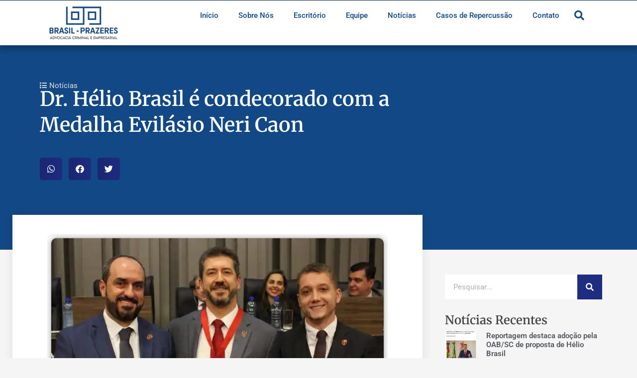

--- FILE ---
content_type: text/html; charset=UTF-8
request_url: https://brasilprazeres.adv.br/dr-helio-brasil-e-condecorado-com-medalha-evilasio-neri-caon/
body_size: 15127
content:
<!doctype html>
<html lang="pt-BR">
<head>
	<meta charset="UTF-8">
	<meta name="viewport" content="width=device-width, initial-scale=1">
	<link rel="profile" href="https://gmpg.org/xfn/11">
	<meta name='robots' content='index, follow, max-image-preview:large, max-snippet:-1, max-video-preview:-1' />
	<style>img:is([sizes="auto" i], [sizes^="auto," i]) { contain-intrinsic-size: 3000px 1500px }</style>
	<script id="cookieyes" type="text/javascript" src="https://cdn-cookieyes.com/client_data/3f7c8adde2209e2e8859bc3d/script.js"></script>
	<!-- This site is optimized with the Yoast SEO plugin v25.9 - https://yoast.com/wordpress/plugins/seo/ -->
	<title>Dr. Hélio Brasil é condecorado com a Medalha Evilásio Neri Caon | Brasil Prazeres</title>
	<meta name="description" content="Dr. Hélio Brasil é condecorado com a Medalha Evilásio Neri Caon | Categoria: Notícias" />
	<link rel="canonical" href="https://brasilprazeres.adv.br/dr-helio-brasil-e-condecorado-com-medalha-evilasio-neri-caon/" />
	<meta property="og:locale" content="pt_BR" />
	<meta property="og:type" content="article" />
	<meta property="og:title" content="Dr. Hélio Brasil é condecorado com a Medalha Evilásio Neri Caon | Brasil Prazeres" />
	<meta property="og:description" content="Dr. Hélio Brasil é condecorado com a Medalha Evilásio Neri Caon | Categoria: Notícias" />
	<meta property="og:url" content="https://brasilprazeres.adv.br/dr-helio-brasil-e-condecorado-com-medalha-evilasio-neri-caon/" />
	<meta property="og:site_name" content="Brasil Prazeres" />
	<meta property="article:publisher" content="https://www.facebook.com/brasilprazeres/" />
	<meta property="article:published_time" content="2018-09-05T16:43:43+00:00" />
	<meta property="article:modified_time" content="2024-12-09T13:32:37+00:00" />
	<meta property="og:image" content="https://brasilprazeres.adv.br/wp-content/uploads/2019/08/40683910_2296324517050261_4012317495410032640_n-1.jpg" />
	<meta property="og:image:width" content="960" />
	<meta property="og:image:height" content="668" />
	<meta property="og:image:type" content="image/jpeg" />
	<meta name="author" content="Imprensa" />
	<meta name="twitter:card" content="summary_large_image" />
	<meta name="twitter:label1" content="Escrito por" />
	<meta name="twitter:data1" content="Imprensa" />
	<script type="application/ld+json" class="yoast-schema-graph">{"@context":"https://schema.org","@graph":[{"@type":"Article","@id":"https://brasilprazeres.adv.br/dr-helio-brasil-e-condecorado-com-medalha-evilasio-neri-caon/#article","isPartOf":{"@id":"https://brasilprazeres.adv.br/dr-helio-brasil-e-condecorado-com-medalha-evilasio-neri-caon/"},"author":{"name":"Imprensa","@id":"https://brasilprazeres.adv.br/#/schema/person/ef2e97796b59ade5c7ee5c043c2fd77a"},"headline":"Dr. Hélio Brasil é condecorado com a Medalha Evilásio Neri Caon","datePublished":"2018-09-05T16:43:43+00:00","dateModified":"2024-12-09T13:32:37+00:00","mainEntityOfPage":{"@id":"https://brasilprazeres.adv.br/dr-helio-brasil-e-condecorado-com-medalha-evilasio-neri-caon/"},"wordCount":68,"commentCount":0,"publisher":{"@id":"https://brasilprazeres.adv.br/#organization"},"image":{"@id":"https://brasilprazeres.adv.br/dr-helio-brasil-e-condecorado-com-medalha-evilasio-neri-caon/#primaryimage"},"thumbnailUrl":"https://i0.wp.com/brasilprazeres.adv.br/wp-content/uploads/2019/08/40683910_2296324517050261_4012317495410032640_n-1.jpg?fit=960%2C668&ssl=1","articleSection":["Notícias"],"inLanguage":"pt-BR","potentialAction":[{"@type":"CommentAction","name":"Comment","target":["https://brasilprazeres.adv.br/dr-helio-brasil-e-condecorado-com-medalha-evilasio-neri-caon/#respond"]}]},{"@type":"WebPage","@id":"https://brasilprazeres.adv.br/dr-helio-brasil-e-condecorado-com-medalha-evilasio-neri-caon/","url":"https://brasilprazeres.adv.br/dr-helio-brasil-e-condecorado-com-medalha-evilasio-neri-caon/","name":"Dr. Hélio Brasil é condecorado com a Medalha Evilásio Neri Caon | Brasil Prazeres","isPartOf":{"@id":"https://brasilprazeres.adv.br/#website"},"primaryImageOfPage":{"@id":"https://brasilprazeres.adv.br/dr-helio-brasil-e-condecorado-com-medalha-evilasio-neri-caon/#primaryimage"},"image":{"@id":"https://brasilprazeres.adv.br/dr-helio-brasil-e-condecorado-com-medalha-evilasio-neri-caon/#primaryimage"},"thumbnailUrl":"https://i0.wp.com/brasilprazeres.adv.br/wp-content/uploads/2019/08/40683910_2296324517050261_4012317495410032640_n-1.jpg?fit=960%2C668&ssl=1","datePublished":"2018-09-05T16:43:43+00:00","dateModified":"2024-12-09T13:32:37+00:00","description":"Dr. Hélio Brasil é condecorado com a Medalha Evilásio Neri Caon | Categoria: Notícias","breadcrumb":{"@id":"https://brasilprazeres.adv.br/dr-helio-brasil-e-condecorado-com-medalha-evilasio-neri-caon/#breadcrumb"},"inLanguage":"pt-BR","potentialAction":[{"@type":"ReadAction","target":["https://brasilprazeres.adv.br/dr-helio-brasil-e-condecorado-com-medalha-evilasio-neri-caon/"]}]},{"@type":"ImageObject","inLanguage":"pt-BR","@id":"https://brasilprazeres.adv.br/dr-helio-brasil-e-condecorado-com-medalha-evilasio-neri-caon/#primaryimage","url":"https://i0.wp.com/brasilprazeres.adv.br/wp-content/uploads/2019/08/40683910_2296324517050261_4012317495410032640_n-1.jpg?fit=960%2C668&ssl=1","contentUrl":"https://i0.wp.com/brasilprazeres.adv.br/wp-content/uploads/2019/08/40683910_2296324517050261_4012317495410032640_n-1.jpg?fit=960%2C668&ssl=1","width":960,"height":668},{"@type":"BreadcrumbList","@id":"https://brasilprazeres.adv.br/dr-helio-brasil-e-condecorado-com-medalha-evilasio-neri-caon/#breadcrumb","itemListElement":[{"@type":"ListItem","position":1,"name":"Início","item":"https://brasilprazeres.adv.br/"},{"@type":"ListItem","position":2,"name":"Dr. Hélio Brasil é condecorado com a Medalha Evilásio Neri Caon"}]},{"@type":"WebSite","@id":"https://brasilprazeres.adv.br/#website","url":"https://brasilprazeres.adv.br/","name":"Brasil Prazeres Advocacia Criminal e Empresarial","description":"Advocacia Criminal e Empresarial","publisher":{"@id":"https://brasilprazeres.adv.br/#organization"},"alternateName":"Brasil Prazeres Advocacia Criminal, Empresarial e Trabalhista","potentialAction":[{"@type":"SearchAction","target":{"@type":"EntryPoint","urlTemplate":"https://brasilprazeres.adv.br/?s={search_term_string}"},"query-input":{"@type":"PropertyValueSpecification","valueRequired":true,"valueName":"search_term_string"}}],"inLanguage":"pt-BR"},{"@type":"Organization","@id":"https://brasilprazeres.adv.br/#organization","name":"Brasil Prazeres Advocacia Criminal e Empresarial","url":"https://brasilprazeres.adv.br/","logo":{"@type":"ImageObject","inLanguage":"pt-BR","@id":"https://brasilprazeres.adv.br/#/schema/logo/image/","url":"https://brasilprazeres.adv.br/wp-content/uploads/2023/10/logo-brasilprazeres-advocacia.jpg","contentUrl":"https://brasilprazeres.adv.br/wp-content/uploads/2023/10/logo-brasilprazeres-advocacia.jpg","width":1200,"height":675,"caption":"Brasil Prazeres Advocacia Criminal e Empresarial"},"image":{"@id":"https://brasilprazeres.adv.br/#/schema/logo/image/"},"sameAs":["https://www.facebook.com/brasilprazeres/","https://www.instagram.com/brasilprazeres/"]},{"@type":"Person","@id":"https://brasilprazeres.adv.br/#/schema/person/ef2e97796b59ade5c7ee5c043c2fd77a","name":"Imprensa","image":{"@type":"ImageObject","inLanguage":"pt-BR","@id":"https://brasilprazeres.adv.br/#/schema/person/image/","url":"https://secure.gravatar.com/avatar/1a51ea45349d7d4adb7082a32385492db4eb93b5340911b0bb809e7970af09e7?s=96&d=mm&r=g","contentUrl":"https://secure.gravatar.com/avatar/1a51ea45349d7d4adb7082a32385492db4eb93b5340911b0bb809e7970af09e7?s=96&d=mm&r=g","caption":"Imprensa"},"url":"https://brasilprazeres.adv.br/author/imprensa/"}]}</script>
	<!-- / Yoast SEO plugin. -->


<link rel='dns-prefetch' href='//stats.wp.com' />
<link rel='preconnect' href='//i0.wp.com' />
<link rel='preconnect' href='//c0.wp.com' />
<link rel="alternate" type="application/rss+xml" title="Feed para Brasil Prazeres &raquo;" href="https://brasilprazeres.adv.br/feed/" />
<link rel="alternate" type="application/rss+xml" title="Feed de comentários para Brasil Prazeres &raquo;" href="https://brasilprazeres.adv.br/comments/feed/" />
<link rel="alternate" type="application/rss+xml" title="Feed de comentários para Brasil Prazeres &raquo; Dr. Hélio Brasil é condecorado com a Medalha Evilásio Neri Caon" href="https://brasilprazeres.adv.br/dr-helio-brasil-e-condecorado-com-medalha-evilasio-neri-caon/feed/" />
<script>
window._wpemojiSettings = {"baseUrl":"https:\/\/s.w.org\/images\/core\/emoji\/16.0.1\/72x72\/","ext":".png","svgUrl":"https:\/\/s.w.org\/images\/core\/emoji\/16.0.1\/svg\/","svgExt":".svg","source":{"concatemoji":"https:\/\/brasilprazeres.adv.br\/wp-includes\/js\/wp-emoji-release.min.js?ver=6.8.3"}};
/*! This file is auto-generated */
!function(s,n){var o,i,e;function c(e){try{var t={supportTests:e,timestamp:(new Date).valueOf()};sessionStorage.setItem(o,JSON.stringify(t))}catch(e){}}function p(e,t,n){e.clearRect(0,0,e.canvas.width,e.canvas.height),e.fillText(t,0,0);var t=new Uint32Array(e.getImageData(0,0,e.canvas.width,e.canvas.height).data),a=(e.clearRect(0,0,e.canvas.width,e.canvas.height),e.fillText(n,0,0),new Uint32Array(e.getImageData(0,0,e.canvas.width,e.canvas.height).data));return t.every(function(e,t){return e===a[t]})}function u(e,t){e.clearRect(0,0,e.canvas.width,e.canvas.height),e.fillText(t,0,0);for(var n=e.getImageData(16,16,1,1),a=0;a<n.data.length;a++)if(0!==n.data[a])return!1;return!0}function f(e,t,n,a){switch(t){case"flag":return n(e,"\ud83c\udff3\ufe0f\u200d\u26a7\ufe0f","\ud83c\udff3\ufe0f\u200b\u26a7\ufe0f")?!1:!n(e,"\ud83c\udde8\ud83c\uddf6","\ud83c\udde8\u200b\ud83c\uddf6")&&!n(e,"\ud83c\udff4\udb40\udc67\udb40\udc62\udb40\udc65\udb40\udc6e\udb40\udc67\udb40\udc7f","\ud83c\udff4\u200b\udb40\udc67\u200b\udb40\udc62\u200b\udb40\udc65\u200b\udb40\udc6e\u200b\udb40\udc67\u200b\udb40\udc7f");case"emoji":return!a(e,"\ud83e\udedf")}return!1}function g(e,t,n,a){var r="undefined"!=typeof WorkerGlobalScope&&self instanceof WorkerGlobalScope?new OffscreenCanvas(300,150):s.createElement("canvas"),o=r.getContext("2d",{willReadFrequently:!0}),i=(o.textBaseline="top",o.font="600 32px Arial",{});return e.forEach(function(e){i[e]=t(o,e,n,a)}),i}function t(e){var t=s.createElement("script");t.src=e,t.defer=!0,s.head.appendChild(t)}"undefined"!=typeof Promise&&(o="wpEmojiSettingsSupports",i=["flag","emoji"],n.supports={everything:!0,everythingExceptFlag:!0},e=new Promise(function(e){s.addEventListener("DOMContentLoaded",e,{once:!0})}),new Promise(function(t){var n=function(){try{var e=JSON.parse(sessionStorage.getItem(o));if("object"==typeof e&&"number"==typeof e.timestamp&&(new Date).valueOf()<e.timestamp+604800&&"object"==typeof e.supportTests)return e.supportTests}catch(e){}return null}();if(!n){if("undefined"!=typeof Worker&&"undefined"!=typeof OffscreenCanvas&&"undefined"!=typeof URL&&URL.createObjectURL&&"undefined"!=typeof Blob)try{var e="postMessage("+g.toString()+"("+[JSON.stringify(i),f.toString(),p.toString(),u.toString()].join(",")+"));",a=new Blob([e],{type:"text/javascript"}),r=new Worker(URL.createObjectURL(a),{name:"wpTestEmojiSupports"});return void(r.onmessage=function(e){c(n=e.data),r.terminate(),t(n)})}catch(e){}c(n=g(i,f,p,u))}t(n)}).then(function(e){for(var t in e)n.supports[t]=e[t],n.supports.everything=n.supports.everything&&n.supports[t],"flag"!==t&&(n.supports.everythingExceptFlag=n.supports.everythingExceptFlag&&n.supports[t]);n.supports.everythingExceptFlag=n.supports.everythingExceptFlag&&!n.supports.flag,n.DOMReady=!1,n.readyCallback=function(){n.DOMReady=!0}}).then(function(){return e}).then(function(){var e;n.supports.everything||(n.readyCallback(),(e=n.source||{}).concatemoji?t(e.concatemoji):e.wpemoji&&e.twemoji&&(t(e.twemoji),t(e.wpemoji)))}))}((window,document),window._wpemojiSettings);
</script>

<style id='wp-emoji-styles-inline-css'>

	img.wp-smiley, img.emoji {
		display: inline !important;
		border: none !important;
		box-shadow: none !important;
		height: 1em !important;
		width: 1em !important;
		margin: 0 0.07em !important;
		vertical-align: -0.1em !important;
		background: none !important;
		padding: 0 !important;
	}
</style>
<link rel='stylesheet' id='wp-block-library-css' href='https://c0.wp.com/c/6.8.3/wp-includes/css/dist/block-library/style.min.css' media='all' />
<style id='global-styles-inline-css'>
:root{--wp--preset--aspect-ratio--square: 1;--wp--preset--aspect-ratio--4-3: 4/3;--wp--preset--aspect-ratio--3-4: 3/4;--wp--preset--aspect-ratio--3-2: 3/2;--wp--preset--aspect-ratio--2-3: 2/3;--wp--preset--aspect-ratio--16-9: 16/9;--wp--preset--aspect-ratio--9-16: 9/16;--wp--preset--color--black: #000000;--wp--preset--color--cyan-bluish-gray: #abb8c3;--wp--preset--color--white: #ffffff;--wp--preset--color--pale-pink: #f78da7;--wp--preset--color--vivid-red: #cf2e2e;--wp--preset--color--luminous-vivid-orange: #ff6900;--wp--preset--color--luminous-vivid-amber: #fcb900;--wp--preset--color--light-green-cyan: #7bdcb5;--wp--preset--color--vivid-green-cyan: #00d084;--wp--preset--color--pale-cyan-blue: #8ed1fc;--wp--preset--color--vivid-cyan-blue: #0693e3;--wp--preset--color--vivid-purple: #9b51e0;--wp--preset--gradient--vivid-cyan-blue-to-vivid-purple: linear-gradient(135deg,rgba(6,147,227,1) 0%,rgb(155,81,224) 100%);--wp--preset--gradient--light-green-cyan-to-vivid-green-cyan: linear-gradient(135deg,rgb(122,220,180) 0%,rgb(0,208,130) 100%);--wp--preset--gradient--luminous-vivid-amber-to-luminous-vivid-orange: linear-gradient(135deg,rgba(252,185,0,1) 0%,rgba(255,105,0,1) 100%);--wp--preset--gradient--luminous-vivid-orange-to-vivid-red: linear-gradient(135deg,rgba(255,105,0,1) 0%,rgb(207,46,46) 100%);--wp--preset--gradient--very-light-gray-to-cyan-bluish-gray: linear-gradient(135deg,rgb(238,238,238) 0%,rgb(169,184,195) 100%);--wp--preset--gradient--cool-to-warm-spectrum: linear-gradient(135deg,rgb(74,234,220) 0%,rgb(151,120,209) 20%,rgb(207,42,186) 40%,rgb(238,44,130) 60%,rgb(251,105,98) 80%,rgb(254,248,76) 100%);--wp--preset--gradient--blush-light-purple: linear-gradient(135deg,rgb(255,206,236) 0%,rgb(152,150,240) 100%);--wp--preset--gradient--blush-bordeaux: linear-gradient(135deg,rgb(254,205,165) 0%,rgb(254,45,45) 50%,rgb(107,0,62) 100%);--wp--preset--gradient--luminous-dusk: linear-gradient(135deg,rgb(255,203,112) 0%,rgb(199,81,192) 50%,rgb(65,88,208) 100%);--wp--preset--gradient--pale-ocean: linear-gradient(135deg,rgb(255,245,203) 0%,rgb(182,227,212) 50%,rgb(51,167,181) 100%);--wp--preset--gradient--electric-grass: linear-gradient(135deg,rgb(202,248,128) 0%,rgb(113,206,126) 100%);--wp--preset--gradient--midnight: linear-gradient(135deg,rgb(2,3,129) 0%,rgb(40,116,252) 100%);--wp--preset--font-size--small: 13px;--wp--preset--font-size--medium: 20px;--wp--preset--font-size--large: 36px;--wp--preset--font-size--x-large: 42px;--wp--preset--spacing--20: 0.44rem;--wp--preset--spacing--30: 0.67rem;--wp--preset--spacing--40: 1rem;--wp--preset--spacing--50: 1.5rem;--wp--preset--spacing--60: 2.25rem;--wp--preset--spacing--70: 3.38rem;--wp--preset--spacing--80: 5.06rem;--wp--preset--shadow--natural: 6px 6px 9px rgba(0, 0, 0, 0.2);--wp--preset--shadow--deep: 12px 12px 50px rgba(0, 0, 0, 0.4);--wp--preset--shadow--sharp: 6px 6px 0px rgba(0, 0, 0, 0.2);--wp--preset--shadow--outlined: 6px 6px 0px -3px rgba(255, 255, 255, 1), 6px 6px rgba(0, 0, 0, 1);--wp--preset--shadow--crisp: 6px 6px 0px rgba(0, 0, 0, 1);}:root { --wp--style--global--content-size: 800px;--wp--style--global--wide-size: 1200px; }:where(body) { margin: 0; }.wp-site-blocks > .alignleft { float: left; margin-right: 2em; }.wp-site-blocks > .alignright { float: right; margin-left: 2em; }.wp-site-blocks > .aligncenter { justify-content: center; margin-left: auto; margin-right: auto; }:where(.wp-site-blocks) > * { margin-block-start: 24px; margin-block-end: 0; }:where(.wp-site-blocks) > :first-child { margin-block-start: 0; }:where(.wp-site-blocks) > :last-child { margin-block-end: 0; }:root { --wp--style--block-gap: 24px; }:root :where(.is-layout-flow) > :first-child{margin-block-start: 0;}:root :where(.is-layout-flow) > :last-child{margin-block-end: 0;}:root :where(.is-layout-flow) > *{margin-block-start: 24px;margin-block-end: 0;}:root :where(.is-layout-constrained) > :first-child{margin-block-start: 0;}:root :where(.is-layout-constrained) > :last-child{margin-block-end: 0;}:root :where(.is-layout-constrained) > *{margin-block-start: 24px;margin-block-end: 0;}:root :where(.is-layout-flex){gap: 24px;}:root :where(.is-layout-grid){gap: 24px;}.is-layout-flow > .alignleft{float: left;margin-inline-start: 0;margin-inline-end: 2em;}.is-layout-flow > .alignright{float: right;margin-inline-start: 2em;margin-inline-end: 0;}.is-layout-flow > .aligncenter{margin-left: auto !important;margin-right: auto !important;}.is-layout-constrained > .alignleft{float: left;margin-inline-start: 0;margin-inline-end: 2em;}.is-layout-constrained > .alignright{float: right;margin-inline-start: 2em;margin-inline-end: 0;}.is-layout-constrained > .aligncenter{margin-left: auto !important;margin-right: auto !important;}.is-layout-constrained > :where(:not(.alignleft):not(.alignright):not(.alignfull)){max-width: var(--wp--style--global--content-size);margin-left: auto !important;margin-right: auto !important;}.is-layout-constrained > .alignwide{max-width: var(--wp--style--global--wide-size);}body .is-layout-flex{display: flex;}.is-layout-flex{flex-wrap: wrap;align-items: center;}.is-layout-flex > :is(*, div){margin: 0;}body .is-layout-grid{display: grid;}.is-layout-grid > :is(*, div){margin: 0;}body{padding-top: 0px;padding-right: 0px;padding-bottom: 0px;padding-left: 0px;}a:where(:not(.wp-element-button)){text-decoration: underline;}:root :where(.wp-element-button, .wp-block-button__link){background-color: #32373c;border-width: 0;color: #fff;font-family: inherit;font-size: inherit;line-height: inherit;padding: calc(0.667em + 2px) calc(1.333em + 2px);text-decoration: none;}.has-black-color{color: var(--wp--preset--color--black) !important;}.has-cyan-bluish-gray-color{color: var(--wp--preset--color--cyan-bluish-gray) !important;}.has-white-color{color: var(--wp--preset--color--white) !important;}.has-pale-pink-color{color: var(--wp--preset--color--pale-pink) !important;}.has-vivid-red-color{color: var(--wp--preset--color--vivid-red) !important;}.has-luminous-vivid-orange-color{color: var(--wp--preset--color--luminous-vivid-orange) !important;}.has-luminous-vivid-amber-color{color: var(--wp--preset--color--luminous-vivid-amber) !important;}.has-light-green-cyan-color{color: var(--wp--preset--color--light-green-cyan) !important;}.has-vivid-green-cyan-color{color: var(--wp--preset--color--vivid-green-cyan) !important;}.has-pale-cyan-blue-color{color: var(--wp--preset--color--pale-cyan-blue) !important;}.has-vivid-cyan-blue-color{color: var(--wp--preset--color--vivid-cyan-blue) !important;}.has-vivid-purple-color{color: var(--wp--preset--color--vivid-purple) !important;}.has-black-background-color{background-color: var(--wp--preset--color--black) !important;}.has-cyan-bluish-gray-background-color{background-color: var(--wp--preset--color--cyan-bluish-gray) !important;}.has-white-background-color{background-color: var(--wp--preset--color--white) !important;}.has-pale-pink-background-color{background-color: var(--wp--preset--color--pale-pink) !important;}.has-vivid-red-background-color{background-color: var(--wp--preset--color--vivid-red) !important;}.has-luminous-vivid-orange-background-color{background-color: var(--wp--preset--color--luminous-vivid-orange) !important;}.has-luminous-vivid-amber-background-color{background-color: var(--wp--preset--color--luminous-vivid-amber) !important;}.has-light-green-cyan-background-color{background-color: var(--wp--preset--color--light-green-cyan) !important;}.has-vivid-green-cyan-background-color{background-color: var(--wp--preset--color--vivid-green-cyan) !important;}.has-pale-cyan-blue-background-color{background-color: var(--wp--preset--color--pale-cyan-blue) !important;}.has-vivid-cyan-blue-background-color{background-color: var(--wp--preset--color--vivid-cyan-blue) !important;}.has-vivid-purple-background-color{background-color: var(--wp--preset--color--vivid-purple) !important;}.has-black-border-color{border-color: var(--wp--preset--color--black) !important;}.has-cyan-bluish-gray-border-color{border-color: var(--wp--preset--color--cyan-bluish-gray) !important;}.has-white-border-color{border-color: var(--wp--preset--color--white) !important;}.has-pale-pink-border-color{border-color: var(--wp--preset--color--pale-pink) !important;}.has-vivid-red-border-color{border-color: var(--wp--preset--color--vivid-red) !important;}.has-luminous-vivid-orange-border-color{border-color: var(--wp--preset--color--luminous-vivid-orange) !important;}.has-luminous-vivid-amber-border-color{border-color: var(--wp--preset--color--luminous-vivid-amber) !important;}.has-light-green-cyan-border-color{border-color: var(--wp--preset--color--light-green-cyan) !important;}.has-vivid-green-cyan-border-color{border-color: var(--wp--preset--color--vivid-green-cyan) !important;}.has-pale-cyan-blue-border-color{border-color: var(--wp--preset--color--pale-cyan-blue) !important;}.has-vivid-cyan-blue-border-color{border-color: var(--wp--preset--color--vivid-cyan-blue) !important;}.has-vivid-purple-border-color{border-color: var(--wp--preset--color--vivid-purple) !important;}.has-vivid-cyan-blue-to-vivid-purple-gradient-background{background: var(--wp--preset--gradient--vivid-cyan-blue-to-vivid-purple) !important;}.has-light-green-cyan-to-vivid-green-cyan-gradient-background{background: var(--wp--preset--gradient--light-green-cyan-to-vivid-green-cyan) !important;}.has-luminous-vivid-amber-to-luminous-vivid-orange-gradient-background{background: var(--wp--preset--gradient--luminous-vivid-amber-to-luminous-vivid-orange) !important;}.has-luminous-vivid-orange-to-vivid-red-gradient-background{background: var(--wp--preset--gradient--luminous-vivid-orange-to-vivid-red) !important;}.has-very-light-gray-to-cyan-bluish-gray-gradient-background{background: var(--wp--preset--gradient--very-light-gray-to-cyan-bluish-gray) !important;}.has-cool-to-warm-spectrum-gradient-background{background: var(--wp--preset--gradient--cool-to-warm-spectrum) !important;}.has-blush-light-purple-gradient-background{background: var(--wp--preset--gradient--blush-light-purple) !important;}.has-blush-bordeaux-gradient-background{background: var(--wp--preset--gradient--blush-bordeaux) !important;}.has-luminous-dusk-gradient-background{background: var(--wp--preset--gradient--luminous-dusk) !important;}.has-pale-ocean-gradient-background{background: var(--wp--preset--gradient--pale-ocean) !important;}.has-electric-grass-gradient-background{background: var(--wp--preset--gradient--electric-grass) !important;}.has-midnight-gradient-background{background: var(--wp--preset--gradient--midnight) !important;}.has-small-font-size{font-size: var(--wp--preset--font-size--small) !important;}.has-medium-font-size{font-size: var(--wp--preset--font-size--medium) !important;}.has-large-font-size{font-size: var(--wp--preset--font-size--large) !important;}.has-x-large-font-size{font-size: var(--wp--preset--font-size--x-large) !important;}
:root :where(.wp-block-pullquote){font-size: 1.5em;line-height: 1.6;}
</style>
<link rel='stylesheet' id='hello-elementor-css' href='https://brasilprazeres.adv.br/wp-content/themes/hello-elementor/assets/css/reset.css?ver=3.4.4' media='all' />
<link rel='stylesheet' id='hello-elementor-theme-style-css' href='https://brasilprazeres.adv.br/wp-content/themes/hello-elementor/assets/css/theme.css?ver=3.4.4' media='all' />
<link rel='stylesheet' id='hello-elementor-header-footer-css' href='https://brasilprazeres.adv.br/wp-content/themes/hello-elementor/assets/css/header-footer.css?ver=3.4.4' media='all' />
<link rel='stylesheet' id='elementor-frontend-css' href='https://brasilprazeres.adv.br/wp-content/plugins/elementor/assets/css/frontend.min.css?ver=3.31.3' media='all' />
<link rel='stylesheet' id='elementor-post-6-css' href='https://brasilprazeres.adv.br/wp-content/uploads/elementor/css/post-6.css?ver=1764829179' media='all' />
<link rel='stylesheet' id='widget-image-css' href='https://brasilprazeres.adv.br/wp-content/plugins/elementor/assets/css/widget-image.min.css?ver=3.31.3' media='all' />
<link rel='stylesheet' id='widget-nav-menu-css' href='https://brasilprazeres.adv.br/wp-content/plugins/elementor-pro/assets/css/widget-nav-menu.min.css?ver=3.31.2' media='all' />
<link rel='stylesheet' id='widget-search-form-css' href='https://brasilprazeres.adv.br/wp-content/plugins/elementor-pro/assets/css/widget-search-form.min.css?ver=3.31.2' media='all' />
<link rel='stylesheet' id='elementor-icons-shared-0-css' href='https://brasilprazeres.adv.br/wp-content/plugins/elementor/assets/lib/font-awesome/css/fontawesome.min.css?ver=5.15.3' media='all' />
<link rel='stylesheet' id='elementor-icons-fa-solid-css' href='https://brasilprazeres.adv.br/wp-content/plugins/elementor/assets/lib/font-awesome/css/solid.min.css?ver=5.15.3' media='all' />
<link rel='stylesheet' id='e-sticky-css' href='https://brasilprazeres.adv.br/wp-content/plugins/elementor-pro/assets/css/modules/sticky.min.css?ver=3.31.2' media='all' />
<link rel='stylesheet' id='e-motion-fx-css' href='https://brasilprazeres.adv.br/wp-content/plugins/elementor-pro/assets/css/modules/motion-fx.min.css?ver=3.31.2' media='all' />
<link rel='stylesheet' id='e-animation-fadeInLeft-css' href='https://brasilprazeres.adv.br/wp-content/plugins/elementor/assets/lib/animations/styles/fadeInLeft.min.css?ver=3.31.3' media='all' />
<link rel='stylesheet' id='e-animation-shrink-css' href='https://brasilprazeres.adv.br/wp-content/plugins/elementor/assets/lib/animations/styles/e-animation-shrink.min.css?ver=3.31.3' media='all' />
<link rel='stylesheet' id='e-animation-fadeInRight-css' href='https://brasilprazeres.adv.br/wp-content/plugins/elementor/assets/lib/animations/styles/fadeInRight.min.css?ver=3.31.3' media='all' />
<link rel='stylesheet' id='widget-social-icons-css' href='https://brasilprazeres.adv.br/wp-content/plugins/elementor/assets/css/widget-social-icons.min.css?ver=3.31.3' media='all' />
<link rel='stylesheet' id='e-apple-webkit-css' href='https://brasilprazeres.adv.br/wp-content/plugins/elementor/assets/css/conditionals/apple-webkit.min.css?ver=3.31.3' media='all' />
<link rel='stylesheet' id='widget-heading-css' href='https://brasilprazeres.adv.br/wp-content/plugins/elementor/assets/css/widget-heading.min.css?ver=3.31.3' media='all' />
<link rel='stylesheet' id='widget-lottie-css' href='https://brasilprazeres.adv.br/wp-content/plugins/elementor-pro/assets/css/widget-lottie.min.css?ver=3.31.2' media='all' />
<link rel='stylesheet' id='e-animation-grow-css' href='https://brasilprazeres.adv.br/wp-content/plugins/elementor/assets/lib/animations/styles/e-animation-grow.min.css?ver=3.31.3' media='all' />
<link rel='stylesheet' id='e-animation-fadeInUp-css' href='https://brasilprazeres.adv.br/wp-content/plugins/elementor/assets/lib/animations/styles/fadeInUp.min.css?ver=3.31.3' media='all' />
<link rel='stylesheet' id='widget-post-info-css' href='https://brasilprazeres.adv.br/wp-content/plugins/elementor-pro/assets/css/widget-post-info.min.css?ver=3.31.2' media='all' />
<link rel='stylesheet' id='widget-icon-list-css' href='https://brasilprazeres.adv.br/wp-content/plugins/elementor/assets/css/widget-icon-list.min.css?ver=3.31.3' media='all' />
<link rel='stylesheet' id='elementor-icons-fa-regular-css' href='https://brasilprazeres.adv.br/wp-content/plugins/elementor/assets/lib/font-awesome/css/regular.min.css?ver=5.15.3' media='all' />
<link rel='stylesheet' id='widget-share-buttons-css' href='https://brasilprazeres.adv.br/wp-content/plugins/elementor-pro/assets/css/widget-share-buttons.min.css?ver=3.31.2' media='all' />
<link rel='stylesheet' id='elementor-icons-fa-brands-css' href='https://brasilprazeres.adv.br/wp-content/plugins/elementor/assets/lib/font-awesome/css/brands.min.css?ver=5.15.3' media='all' />
<link rel='stylesheet' id='widget-posts-css' href='https://brasilprazeres.adv.br/wp-content/plugins/elementor-pro/assets/css/widget-posts.min.css?ver=3.31.2' media='all' />
<link rel='stylesheet' id='elementor-icons-css' href='https://brasilprazeres.adv.br/wp-content/plugins/elementor/assets/lib/eicons/css/elementor-icons.min.css?ver=5.43.0' media='all' />
<link rel='stylesheet' id='elementor-post-9-css' href='https://brasilprazeres.adv.br/wp-content/uploads/elementor/css/post-9.css?ver=1764862830' media='all' />
<link rel='stylesheet' id='elementor-post-43-css' href='https://brasilprazeres.adv.br/wp-content/uploads/elementor/css/post-43.css?ver=1764862830' media='all' />
<link rel='stylesheet' id='elementor-post-729-css' href='https://brasilprazeres.adv.br/wp-content/uploads/elementor/css/post-729.css?ver=1764870533' media='all' />
<link rel='stylesheet' id='elementor-gf-local-roboto-css' href='https://brasilprazeres.adv.br/wp-content/uploads/elementor/google-fonts/css/roboto.css?ver=1742822167' media='all' />
<link rel='stylesheet' id='elementor-gf-local-robotoslab-css' href='https://brasilprazeres.adv.br/wp-content/uploads/elementor/google-fonts/css/robotoslab.css?ver=1742822112' media='all' />
<link rel='stylesheet' id='elementor-gf-local-montserrat-css' href='https://brasilprazeres.adv.br/wp-content/uploads/elementor/google-fonts/css/montserrat.css?ver=1742822120' media='all' />
<link rel='stylesheet' id='elementor-gf-local-merriweather-css' href='https://brasilprazeres.adv.br/wp-content/uploads/elementor/google-fonts/css/merriweather.css?ver=1742822125' media='all' />
<script src="https://brasilprazeres.adv.br/wp-content/plugins/elementor-pro/assets/js/page-transitions.min.js?ver=3.31.2" id="page-transitions-js"></script>
<script src="https://c0.wp.com/c/6.8.3/wp-includes/js/jquery/jquery.min.js" id="jquery-core-js"></script>
<script src="https://c0.wp.com/c/6.8.3/wp-includes/js/jquery/jquery-migrate.min.js" id="jquery-migrate-js"></script>
<link rel="https://api.w.org/" href="https://brasilprazeres.adv.br/wp-json/" /><link rel="alternate" title="JSON" type="application/json" href="https://brasilprazeres.adv.br/wp-json/wp/v2/posts/441" /><link rel="EditURI" type="application/rsd+xml" title="RSD" href="https://brasilprazeres.adv.br/xmlrpc.php?rsd" />
<meta name="generator" content="WordPress 6.8.3" />
<link rel='shortlink' href='https://brasilprazeres.adv.br/?p=441' />
<link rel="alternate" title="oEmbed (JSON)" type="application/json+oembed" href="https://brasilprazeres.adv.br/wp-json/oembed/1.0/embed?url=https%3A%2F%2Fbrasilprazeres.adv.br%2Fdr-helio-brasil-e-condecorado-com-medalha-evilasio-neri-caon%2F" />
<link rel="alternate" title="oEmbed (XML)" type="text/xml+oembed" href="https://brasilprazeres.adv.br/wp-json/oembed/1.0/embed?url=https%3A%2F%2Fbrasilprazeres.adv.br%2Fdr-helio-brasil-e-condecorado-com-medalha-evilasio-neri-caon%2F&#038;format=xml" />
	<style>img#wpstats{display:none}</style>
		<meta name="generator" content="Elementor 3.31.3; features: additional_custom_breakpoints, e_element_cache; settings: css_print_method-external, google_font-enabled, font_display-swap">
			<style>
				.e-con.e-parent:nth-of-type(n+4):not(.e-lazyloaded):not(.e-no-lazyload),
				.e-con.e-parent:nth-of-type(n+4):not(.e-lazyloaded):not(.e-no-lazyload) * {
					background-image: none !important;
				}
				@media screen and (max-height: 1024px) {
					.e-con.e-parent:nth-of-type(n+3):not(.e-lazyloaded):not(.e-no-lazyload),
					.e-con.e-parent:nth-of-type(n+3):not(.e-lazyloaded):not(.e-no-lazyload) * {
						background-image: none !important;
					}
				}
				@media screen and (max-height: 640px) {
					.e-con.e-parent:nth-of-type(n+2):not(.e-lazyloaded):not(.e-no-lazyload),
					.e-con.e-parent:nth-of-type(n+2):not(.e-lazyloaded):not(.e-no-lazyload) * {
						background-image: none !important;
					}
				}
			</style>
			<link rel="icon" href="https://i0.wp.com/brasilprazeres.adv.br/wp-content/uploads/2023/04/logo-favicon.jpg?fit=32%2C32&#038;ssl=1" sizes="32x32" />
<link rel="icon" href="https://i0.wp.com/brasilprazeres.adv.br/wp-content/uploads/2023/04/logo-favicon.jpg?fit=192%2C192&#038;ssl=1" sizes="192x192" />
<link rel="apple-touch-icon" href="https://i0.wp.com/brasilprazeres.adv.br/wp-content/uploads/2023/04/logo-favicon.jpg?fit=180%2C180&#038;ssl=1" />
<meta name="msapplication-TileImage" content="https://i0.wp.com/brasilprazeres.adv.br/wp-content/uploads/2023/04/logo-favicon.jpg?fit=250%2C250&#038;ssl=1" />
</head>
<body class="wp-singular post-template-default single single-post postid-441 single-format-standard wp-custom-logo wp-embed-responsive wp-theme-hello-elementor hello-elementor-default elementor-default elementor-kit-6 elementor-page-729">

		<e-page-transition preloader-type="icon" preloader-icon="fas fa-spinner fa-solid" class="e-page-transition--entering" exclude="^https\:\/\/brasilprazeres\.adv\.br\/wp\-admin\/">
					</e-page-transition>
		

		<header data-elementor-type="header" data-elementor-id="9" class="elementor elementor-9 elementor-location-header" data-elementor-post-type="elementor_library">
			<div class="elementor-element elementor-element-2514f1c e-flex e-con-boxed e-con e-parent" data-id="2514f1c" data-element_type="container" id="up" data-settings="{&quot;background_background&quot;:&quot;classic&quot;}">
					<div class="e-con-inner">
					</div>
				</div>
		<header class="elementor-element elementor-element-5a4a16d e-con-full e-flex e-con e-parent" data-id="5a4a16d" data-element_type="container" data-settings="{&quot;background_background&quot;:&quot;classic&quot;,&quot;motion_fx_motion_fx_scrolling&quot;:&quot;yes&quot;,&quot;motion_fx_range&quot;:&quot;page&quot;,&quot;sticky&quot;:&quot;top&quot;,&quot;animation&quot;:&quot;none&quot;,&quot;motion_fx_devices&quot;:[&quot;desktop&quot;,&quot;tablet&quot;,&quot;mobile&quot;],&quot;sticky_on&quot;:[&quot;desktop&quot;,&quot;tablet&quot;,&quot;mobile&quot;],&quot;sticky_offset&quot;:0,&quot;sticky_effects_offset&quot;:0,&quot;sticky_anchor_link_offset&quot;:0}">
				<div class="elementor-element elementor-element-87f95d4 elementor-widget__width-initial logo-bp elementor-widget elementor-widget-theme-site-logo elementor-widget-image" data-id="87f95d4" data-element_type="widget" data-widget_type="theme-site-logo.default">
				<div class="elementor-widget-container">
											<a href="https://brasilprazeres.adv.br">
			<img src="https://i0.wp.com/brasilprazeres.adv.br/wp-content/uploads/2023/04/logo.png?fit=148%2C70&#038;ssl=1" title="Logo Brasil Prazeres Advocacia Criminal e Empresarial" alt="Brasil Prazeres Advocacia Criminal e Empresarial" loading="lazy" />				</a>
											</div>
				</div>
				<div class="elementor-element elementor-element-21a6750 elementor-nav-menu__align-end elementor-nav-menu--stretch elementor-widget__width-initial elementor-nav-menu--dropdown-tablet elementor-nav-menu__text-align-aside elementor-nav-menu--toggle elementor-nav-menu--burger elementor-widget elementor-widget-nav-menu" data-id="21a6750" data-element_type="widget" data-settings="{&quot;full_width&quot;:&quot;stretch&quot;,&quot;layout&quot;:&quot;horizontal&quot;,&quot;submenu_icon&quot;:{&quot;value&quot;:&quot;&lt;i class=\&quot;fas fa-caret-down\&quot;&gt;&lt;\/i&gt;&quot;,&quot;library&quot;:&quot;fa-solid&quot;},&quot;toggle&quot;:&quot;burger&quot;}" data-widget_type="nav-menu.default">
				<div class="elementor-widget-container">
								<nav aria-label="Menu" class="elementor-nav-menu--main elementor-nav-menu__container elementor-nav-menu--layout-horizontal e--pointer-underline e--animation-drop-in">
				<ul id="menu-1-21a6750" class="elementor-nav-menu"><li class="menu-item menu-item-type-post_type menu-item-object-page menu-item-home menu-item-81"><a href="https://brasilprazeres.adv.br/" class="elementor-item">Início</a></li>
<li class="menu-item menu-item-type-custom menu-item-object-custom menu-item-home menu-item-27"><a href="https://brasilprazeres.adv.br/#areas-atuacao" class="elementor-item elementor-item-anchor">Sobre Nós</a></li>
<li class="menu-item menu-item-type-custom menu-item-object-custom menu-item-home menu-item-31"><a href="https://brasilprazeres.adv.br/#escritorio" class="elementor-item elementor-item-anchor">Escritório</a></li>
<li class="menu-item menu-item-type-post_type menu-item-object-page menu-item-1671"><a href="https://brasilprazeres.adv.br/equipe/" class="elementor-item">Equipe</a></li>
<li class="menu-item menu-item-type-taxonomy menu-item-object-category current-post-ancestor current-menu-parent current-post-parent menu-item-823"><a href="https://brasilprazeres.adv.br/categoria/noticias/" class="elementor-item">Notícias</a></li>
<li class="menu-item menu-item-type-post_type menu-item-object-page menu-item-2261"><a href="https://brasilprazeres.adv.br/casos-de-repercussao/" class="elementor-item">Casos de Repercussão</a></li>
<li class="menu-item menu-item-type-post_type menu-item-object-page menu-item-1763"><a href="https://brasilprazeres.adv.br/contato/" class="elementor-item">Contato</a></li>
</ul>			</nav>
					<div class="elementor-menu-toggle" role="button" tabindex="0" aria-label="Alternar menu" aria-expanded="false">
			<i aria-hidden="true" role="presentation" class="elementor-menu-toggle__icon--open eicon-menu-bar"></i><i aria-hidden="true" role="presentation" class="elementor-menu-toggle__icon--close eicon-close"></i>		</div>
					<nav class="elementor-nav-menu--dropdown elementor-nav-menu__container" aria-hidden="true">
				<ul id="menu-2-21a6750" class="elementor-nav-menu"><li class="menu-item menu-item-type-post_type menu-item-object-page menu-item-home menu-item-81"><a href="https://brasilprazeres.adv.br/" class="elementor-item" tabindex="-1">Início</a></li>
<li class="menu-item menu-item-type-custom menu-item-object-custom menu-item-home menu-item-27"><a href="https://brasilprazeres.adv.br/#areas-atuacao" class="elementor-item elementor-item-anchor" tabindex="-1">Sobre Nós</a></li>
<li class="menu-item menu-item-type-custom menu-item-object-custom menu-item-home menu-item-31"><a href="https://brasilprazeres.adv.br/#escritorio" class="elementor-item elementor-item-anchor" tabindex="-1">Escritório</a></li>
<li class="menu-item menu-item-type-post_type menu-item-object-page menu-item-1671"><a href="https://brasilprazeres.adv.br/equipe/" class="elementor-item" tabindex="-1">Equipe</a></li>
<li class="menu-item menu-item-type-taxonomy menu-item-object-category current-post-ancestor current-menu-parent current-post-parent menu-item-823"><a href="https://brasilprazeres.adv.br/categoria/noticias/" class="elementor-item" tabindex="-1">Notícias</a></li>
<li class="menu-item menu-item-type-post_type menu-item-object-page menu-item-2261"><a href="https://brasilprazeres.adv.br/casos-de-repercussao/" class="elementor-item" tabindex="-1">Casos de Repercussão</a></li>
<li class="menu-item menu-item-type-post_type menu-item-object-page menu-item-1763"><a href="https://brasilprazeres.adv.br/contato/" class="elementor-item" tabindex="-1">Contato</a></li>
</ul>			</nav>
						</div>
				</div>
				<div class="elementor-element elementor-element-60acaa9 elementor-search-form--skin-full_screen elementor-widget__width-initial elementor-widget elementor-widget-search-form" data-id="60acaa9" data-element_type="widget" data-settings="{&quot;skin&quot;:&quot;full_screen&quot;}" data-widget_type="search-form.default">
				<div class="elementor-widget-container">
							<search role="search">
			<form class="elementor-search-form" action="https://brasilprazeres.adv.br" method="get">
												<div class="elementor-search-form__toggle" role="button" tabindex="0" aria-label="Pesquisar">
					<i aria-hidden="true" class="fas fa-search"></i>				</div>
								<div class="elementor-search-form__container">
					<label class="elementor-screen-only" for="elementor-search-form-60acaa9">Pesquisar</label>

					
					<input id="elementor-search-form-60acaa9" placeholder="Pesquisar..." class="elementor-search-form__input" type="search" name="s" value="">
					
					
										<div class="dialog-lightbox-close-button dialog-close-button" role="button" tabindex="0" aria-label="Feche esta caixa de pesquisa.">
						<i aria-hidden="true" class="eicon-close"></i>					</div>
									</div>
			</form>
		</search>
						</div>
				</div>
				</header>
				</header>
				<div data-elementor-type="single-post" data-elementor-id="729" class="elementor elementor-729 elementor-location-single post-441 post type-post status-publish format-standard has-post-thumbnail hentry category-noticias" data-elementor-post-type="elementor_library">
			<div class="elementor-element elementor-element-4d81569 e-flex e-con-boxed e-con e-parent" data-id="4d81569" data-element_type="container" data-settings="{&quot;background_background&quot;:&quot;classic&quot;}">
					<div class="e-con-inner">
		<div class="elementor-element elementor-element-fd073f2 e-con-full e-flex e-con e-child" data-id="fd073f2" data-element_type="container">
				<div class="elementor-element elementor-element-bc03041 elementor-tablet-align-center elementor-widget elementor-widget-post-info" data-id="bc03041" data-element_type="widget" data-widget_type="post-info.default">
				<div class="elementor-widget-container">
							<ul class="elementor-inline-items elementor-icon-list-items elementor-post-info">
								<li class="elementor-icon-list-item elementor-repeater-item-124edcf elementor-inline-item" itemprop="about">
										<span class="elementor-icon-list-icon">
								<i aria-hidden="true" class="fas fa-list"></i>							</span>
									<span class="elementor-icon-list-text elementor-post-info__item elementor-post-info__item--type-terms">
										<span class="elementor-post-info__terms-list">
				<a href="https://brasilprazeres.adv.br/categoria/noticias/" class="elementor-post-info__terms-list-item">Notícias</a>				</span>
					</span>
								</li>
				</ul>
						</div>
				</div>
				<div class="elementor-element elementor-element-9d5977b elementor-widget elementor-widget-theme-post-title elementor-page-title elementor-widget-heading" data-id="9d5977b" data-element_type="widget" data-widget_type="theme-post-title.default">
				<div class="elementor-widget-container">
					<h1 class="elementor-heading-title elementor-size-default">Dr. Hélio Brasil é condecorado com a Medalha Evilásio Neri Caon</h1>				</div>
				</div>
				<div class="elementor-element elementor-element-4af4ded elementor-share-buttons--view-icon elementor-share-buttons--color-custom elementor-share-buttons--align-left elementor-share-buttons--shape-rounded elementor-share-buttons--skin-gradient elementor-grid-0 elementor-widget elementor-widget-share-buttons" data-id="4af4ded" data-element_type="widget" data-widget_type="share-buttons.default">
				<div class="elementor-widget-container">
							<div class="elementor-grid" role="list">
								<div class="elementor-grid-item" role="listitem">
						<div class="elementor-share-btn elementor-share-btn_whatsapp" role="button" tabindex="0" aria-label="Compartilhar no whatsapp">
															<span class="elementor-share-btn__icon">
								<i class="fab fa-whatsapp" aria-hidden="true"></i>							</span>
																				</div>
					</div>
									<div class="elementor-grid-item" role="listitem">
						<div class="elementor-share-btn elementor-share-btn_facebook" role="button" tabindex="0" aria-label="Compartilhar no facebook">
															<span class="elementor-share-btn__icon">
								<i class="fab fa-facebook" aria-hidden="true"></i>							</span>
																				</div>
					</div>
									<div class="elementor-grid-item" role="listitem">
						<div class="elementor-share-btn elementor-share-btn_twitter" role="button" tabindex="0" aria-label="Compartilhar no twitter">
															<span class="elementor-share-btn__icon">
								<i class="fab fa-twitter" aria-hidden="true"></i>							</span>
																				</div>
					</div>
						</div>
						</div>
				</div>
				</div>
					</div>
				</div>
		<div class="elementor-element elementor-element-43238a7 e-flex e-con-boxed e-con e-parent" data-id="43238a7" data-element_type="container">
					<div class="e-con-inner">
		<div class="elementor-element elementor-element-a5037fc e-con-full e-flex e-con e-child" data-id="a5037fc" data-element_type="container" data-settings="{&quot;background_background&quot;:&quot;classic&quot;}">
				<div class="elementor-element elementor-element-fd524c3 elementor-widget elementor-widget-theme-post-featured-image elementor-widget-image" data-id="fd524c3" data-element_type="widget" data-widget_type="theme-post-featured-image.default">
				<div class="elementor-widget-container">
															<img fetchpriority="high" width="668" height="668" src="https://i0.wp.com/brasilprazeres.adv.br/wp-content/uploads/2019/08/40683910_2296324517050261_4012317495410032640_n-1.jpg?fit=668%2C668&amp;ssl=1" class="attachment-large size-large wp-image-701" alt="" />															</div>
				</div>
				<div class="elementor-element elementor-element-1eb4828 elementor-widget elementor-widget-theme-post-content" data-id="1eb4828" data-element_type="widget" data-widget_type="theme-post-content.default">
				<div class="elementor-widget-container">
					<p>O sócio Hélio Brasil recebeu da Associação dos Advogados Criminalistas de Santa Catarina-AAcrimesc a Medalha Evilasio Neri Caon, por sua destacada atuação profissional.</p>
<p>A sessão solene foi realizada durante o XII Simpósio da AACRIMESC, ocorrido na cidade de Florianópolis nos últimos dias 31/08 e 01/09.</p>
<p>Fonte: <a href="https://www.nsctotal.com.br/colunistas/moacir-pereira/rio-itajai-acu-valorizado-em-pela-prefeitura-de-blumenau">Moacir Pereira/NSC&nbsp; Total</a></p>
				</div>
				</div>
				</div>
		<div class="elementor-element elementor-element-7d71ab3 elementor-hidden-mobile e-con-full e-flex e-con e-child" data-id="7d71ab3" data-element_type="container">
				<div class="elementor-element elementor-element-deab377 elementor-search-form--skin-classic elementor-search-form--button-type-icon elementor-search-form--icon-search elementor-widget elementor-widget-search-form" data-id="deab377" data-element_type="widget" data-settings="{&quot;skin&quot;:&quot;classic&quot;}" data-widget_type="search-form.default">
				<div class="elementor-widget-container">
							<search role="search">
			<form class="elementor-search-form" action="https://brasilprazeres.adv.br" method="get">
												<div class="elementor-search-form__container">
					<label class="elementor-screen-only" for="elementor-search-form-deab377">Pesquisar</label>

					
					<input id="elementor-search-form-deab377" placeholder="Pesquisar..." class="elementor-search-form__input" type="search" name="s" value="">
					
											<button class="elementor-search-form__submit" type="submit" aria-label="Pesquisar">
															<i aria-hidden="true" class="fas fa-search"></i>													</button>
					
									</div>
			</form>
		</search>
						</div>
				</div>
		<div class="elementor-element elementor-element-a73e673 e-con-full e-flex e-con e-child" data-id="a73e673" data-element_type="container" data-settings="{&quot;sticky&quot;:&quot;top&quot;,&quot;sticky_on&quot;:[&quot;desktop&quot;,&quot;tablet&quot;],&quot;sticky_offset&quot;:110,&quot;sticky_parent&quot;:&quot;yes&quot;,&quot;sticky_effects_offset&quot;:0,&quot;sticky_anchor_link_offset&quot;:0}">
				<div class="elementor-element elementor-element-27239d3 elementor-widget elementor-widget-heading" data-id="27239d3" data-element_type="widget" data-widget_type="heading.default">
				<div class="elementor-widget-container">
					<h4 class="elementor-heading-title elementor-size-default">Notícias Recentes</h4>				</div>
				</div>
				<div class="elementor-element elementor-element-bc89287 elementor-grid-1 elementor-posts--thumbnail-left elementor-grid-tablet-2 elementor-grid-mobile-1 elementor-widget elementor-widget-posts" data-id="bc89287" data-element_type="widget" data-settings="{&quot;classic_columns&quot;:&quot;1&quot;,&quot;classic_row_gap&quot;:{&quot;unit&quot;:&quot;px&quot;,&quot;size&quot;:20,&quot;sizes&quot;:[]},&quot;classic_columns_tablet&quot;:&quot;2&quot;,&quot;classic_columns_mobile&quot;:&quot;1&quot;,&quot;classic_row_gap_tablet&quot;:{&quot;unit&quot;:&quot;px&quot;,&quot;size&quot;:&quot;&quot;,&quot;sizes&quot;:[]},&quot;classic_row_gap_mobile&quot;:{&quot;unit&quot;:&quot;px&quot;,&quot;size&quot;:&quot;&quot;,&quot;sizes&quot;:[]}}" data-widget_type="posts.classic">
				<div class="elementor-widget-container">
							<div class="elementor-posts-container elementor-posts elementor-posts--skin-classic elementor-grid" role="list">
				<article class="elementor-post elementor-grid-item post-3557 post type-post status-publish format-standard has-post-thumbnail hentry category-noticias" role="listitem">
				<a class="elementor-post__thumbnail__link" href="https://brasilprazeres.adv.br/reportagem-destaca-adocao-pela-oab-sc-de-proposta-de-helio-brasil/" tabindex="-1" >
			<div class="elementor-post__thumbnail"><img width="177" height="300" src="https://i0.wp.com/brasilprazeres.adv.br/wp-content/uploads/2025/12/Sem-titulo301225a.png?fit=177%2C300&amp;ssl=1" class="attachment-medium size-medium wp-image-3558" alt="" /></div>
		</a>
				<div class="elementor-post__text">
				<h3 class="elementor-post__title">
			<a href="https://brasilprazeres.adv.br/reportagem-destaca-adocao-pela-oab-sc-de-proposta-de-helio-brasil/" >
				Reportagem destaca adoção pela OAB/SC de proposta de Hélio Brasil			</a>
		</h3>
		
		<a class="elementor-post__read-more" href="https://brasilprazeres.adv.br/reportagem-destaca-adocao-pela-oab-sc-de-proposta-de-helio-brasil/" aria-label="Leia mais sobre Reportagem destaca adoção pela OAB/SC de proposta de Hélio Brasil" tabindex="-1" >
			Leia mais »		</a>

				</div>
				</article>
				<article class="elementor-post elementor-grid-item post-3552 post type-post status-publish format-standard has-post-thumbnail hentry category-noticias" role="listitem">
				<a class="elementor-post__thumbnail__link" href="https://brasilprazeres.adv.br/oab-sc-aprova-proposta-de-helio-brasil-para-adocao-de-anpd/" tabindex="-1" >
			<div class="elementor-post__thumbnail"><img width="300" height="200" src="https://i0.wp.com/brasilprazeres.adv.br/wp-content/uploads/2025/12/54977150362_59dcdbf369_o-1-scaled.jpg?fit=300%2C200&amp;ssl=1" class="attachment-medium size-medium wp-image-3554" alt="" /></div>
		</a>
				<div class="elementor-post__text">
				<h3 class="elementor-post__title">
			<a href="https://brasilprazeres.adv.br/oab-sc-aprova-proposta-de-helio-brasil-para-adocao-de-anpd/" >
				OAB/SC aprova proposta de Hélio Brasil para adoção de ANPD			</a>
		</h3>
		
		<a class="elementor-post__read-more" href="https://brasilprazeres.adv.br/oab-sc-aprova-proposta-de-helio-brasil-para-adocao-de-anpd/" aria-label="Leia mais sobre OAB/SC aprova proposta de Hélio Brasil para adoção de ANPD" tabindex="-1" >
			Leia mais »		</a>

				</div>
				</article>
				<article class="elementor-post elementor-grid-item post-3521 post type-post status-publish format-standard has-post-thumbnail hentry category-noticias" role="listitem">
				<a class="elementor-post__thumbnail__link" href="https://brasilprazeres.adv.br/deivid-prazeres-concede-entrevista-sobre-serial-killer-do-envenenamento/" tabindex="-1" >
			<div class="elementor-post__thumbnail"><img loading="lazy" width="240" height="300" src="https://i0.wp.com/brasilprazeres.adv.br/wp-content/uploads/2025/10/Dia-Nacional-da-7.png?fit=240%2C300&amp;ssl=1" class="attachment-medium size-medium wp-image-3522" alt="" /></div>
		</a>
				<div class="elementor-post__text">
				<h3 class="elementor-post__title">
			<a href="https://brasilprazeres.adv.br/deivid-prazeres-concede-entrevista-sobre-serial-killer-do-envenenamento/" >
				Deivid Prazeres concede entrevista sobre &#8220;serial killer do envenenamento&#8221;			</a>
		</h3>
		
		<a class="elementor-post__read-more" href="https://brasilprazeres.adv.br/deivid-prazeres-concede-entrevista-sobre-serial-killer-do-envenenamento/" aria-label="Leia mais sobre Deivid Prazeres concede entrevista sobre &#8220;serial killer do envenenamento&#8221;" tabindex="-1" >
			Leia mais »		</a>

				</div>
				</article>
				<article class="elementor-post elementor-grid-item post-3511 post type-post status-publish format-standard has-post-thumbnail hentry category-noticias" role="listitem">
				<a class="elementor-post__thumbnail__link" href="https://brasilprazeres.adv.br/helio-brasil-participa-de-colegiado-nacional-de-presidentes-de-tribunais-de-etica-e-disciplina/" tabindex="-1" >
			<div class="elementor-post__thumbnail"><img loading="lazy" width="300" height="174" src="https://i0.wp.com/brasilprazeres.adv.br/wp-content/uploads/2025/10/Sem-titulo1510.png?fit=300%2C174&amp;ssl=1" class="attachment-medium size-medium wp-image-3514" alt="" /></div>
		</a>
				<div class="elementor-post__text">
				<h3 class="elementor-post__title">
			<a href="https://brasilprazeres.adv.br/helio-brasil-participa-de-colegiado-nacional-de-presidentes-de-tribunais-de-etica-e-disciplina/" >
				Hélio Brasil participa de colegiado nacional de presidentes de Tribunais de Ética e Disciplina			</a>
		</h3>
		
		<a class="elementor-post__read-more" href="https://brasilprazeres.adv.br/helio-brasil-participa-de-colegiado-nacional-de-presidentes-de-tribunais-de-etica-e-disciplina/" aria-label="Leia mais sobre Hélio Brasil participa de colegiado nacional de presidentes de Tribunais de Ética e Disciplina" tabindex="-1" >
			Leia mais »		</a>

				</div>
				</article>
				<article class="elementor-post elementor-grid-item post-3506 post type-post status-publish format-standard has-post-thumbnail hentry category-noticias" role="listitem">
				<a class="elementor-post__thumbnail__link" href="https://brasilprazeres.adv.br/deivid-prazeres-e-nomeado-para-a-comissao-especial-de-direito-tributario-da-oab-nacional/" tabindex="-1" >
			<div class="elementor-post__thumbnail"><img loading="lazy" width="300" height="204" src="https://i0.wp.com/brasilprazeres.adv.br/wp-content/uploads/2025/10/WhatsApp-Image-2025-10-15-at-10.46.46.jpeg?fit=300%2C204&amp;ssl=1" class="attachment-medium size-medium wp-image-3507" alt="" /></div>
		</a>
				<div class="elementor-post__text">
				<h3 class="elementor-post__title">
			<a href="https://brasilprazeres.adv.br/deivid-prazeres-e-nomeado-para-a-comissao-especial-de-direito-tributario-da-oab-nacional/" >
				Deivid Prazeres é nomeado para a Comissão Especial de Direito Tributário da OAB nacional			</a>
		</h3>
		
		<a class="elementor-post__read-more" href="https://brasilprazeres.adv.br/deivid-prazeres-e-nomeado-para-a-comissao-especial-de-direito-tributario-da-oab-nacional/" aria-label="Leia mais sobre Deivid Prazeres é nomeado para a Comissão Especial de Direito Tributário da OAB nacional" tabindex="-1" >
			Leia mais »		</a>

				</div>
				</article>
				</div>
		
						</div>
				</div>
				</div>
				</div>
					</div>
				</div>
		<div class="elementor-element elementor-element-2780482 e-flex e-con-boxed e-con e-parent" data-id="2780482" data-element_type="container">
					<div class="e-con-inner">
				<div class="elementor-element elementor-element-1383078 elementor-widget elementor-widget-heading" data-id="1383078" data-element_type="widget" data-widget_type="heading.default">
				<div class="elementor-widget-container">
					<h2 class="elementor-heading-title elementor-size-default">Leia Também...</h2>				</div>
				</div>
				<div class="elementor-element elementor-element-dfcdfe7 elementor-posts--align-left elementor-grid-3 elementor-grid-tablet-2 elementor-grid-mobile-1 elementor-posts--thumbnail-top elementor-widget elementor-widget-posts" data-id="dfcdfe7" data-element_type="widget" data-settings="{&quot;classic_row_gap&quot;:{&quot;unit&quot;:&quot;px&quot;,&quot;size&quot;:40,&quot;sizes&quot;:[]},&quot;classic_columns&quot;:&quot;3&quot;,&quot;classic_columns_tablet&quot;:&quot;2&quot;,&quot;classic_columns_mobile&quot;:&quot;1&quot;,&quot;classic_row_gap_tablet&quot;:{&quot;unit&quot;:&quot;px&quot;,&quot;size&quot;:&quot;&quot;,&quot;sizes&quot;:[]},&quot;classic_row_gap_mobile&quot;:{&quot;unit&quot;:&quot;px&quot;,&quot;size&quot;:&quot;&quot;,&quot;sizes&quot;:[]}}" data-widget_type="posts.classic">
				<div class="elementor-widget-container">
							<div class="elementor-posts-container elementor-posts elementor-posts--skin-classic elementor-grid" role="list">
				<article class="elementor-post elementor-grid-item post-3358 post type-post status-publish format-standard has-post-thumbnail hentry category-noticias" role="listitem">
				<a class="elementor-post__thumbnail__link" href="https://brasilprazeres.adv.br/dr-helio-brasil-da-posse-ao-novo-tribunal-de-etica-e-disciplina-de-chapeco/" tabindex="-1" >
			<div class="elementor-post__thumbnail"><img loading="lazy" width="300" height="200" src="https://i0.wp.com/brasilprazeres.adv.br/wp-content/uploads/2025/03/chapeco2803-7-scaled.jpg?fit=300%2C200&amp;ssl=1" class="attachment-medium size-medium wp-image-3359" alt="" /></div>
		</a>
				<div class="elementor-post__text">
				<h3 class="elementor-post__title">
			<a href="https://brasilprazeres.adv.br/dr-helio-brasil-da-posse-ao-novo-tribunal-de-etica-e-disciplina-de-chapeco/" >
				Dr. Hélio Brasil dá posse ao novo Tribunal de Ética e Disciplina de Chapecó			</a>
		</h3>
				<div class="elementor-post__meta-data">
					<span class="elementor-post-date">
			31 de março de 2025		</span>
				</div>
		
		<a class="elementor-post__read-more" href="https://brasilprazeres.adv.br/dr-helio-brasil-da-posse-ao-novo-tribunal-de-etica-e-disciplina-de-chapeco/" aria-label="Leia mais sobre Dr. Hélio Brasil dá posse ao novo Tribunal de Ética e Disciplina de Chapecó" tabindex="-1" >
			Leia mais »		</a>

				</div>
				</article>
				<article class="elementor-post elementor-grid-item post-3386 post type-post status-publish format-standard has-post-thumbnail hentry category-noticias" role="listitem">
				<a class="elementor-post__thumbnail__link" href="https://brasilprazeres.adv.br/helio-brasil-nomeia-nova-turma-do-ted-da-oab-de-itajai/" tabindex="-1" >
			<div class="elementor-post__thumbnail"><img loading="lazy" width="300" height="224" src="https://i0.wp.com/brasilprazeres.adv.br/wp-content/uploads/2025/04/ted-itajai-1104-21x.jpg?fit=300%2C224&amp;ssl=1" class="attachment-medium size-medium wp-image-3388" alt="" /></div>
		</a>
				<div class="elementor-post__text">
				<h3 class="elementor-post__title">
			<a href="https://brasilprazeres.adv.br/helio-brasil-nomeia-nova-turma-do-ted-da-oab-de-itajai/" >
				Hélio Brasil nomeia nova Turma do TED da OAB de Itajaí			</a>
		</h3>
				<div class="elementor-post__meta-data">
					<span class="elementor-post-date">
			16 de abril de 2025		</span>
				</div>
		
		<a class="elementor-post__read-more" href="https://brasilprazeres.adv.br/helio-brasil-nomeia-nova-turma-do-ted-da-oab-de-itajai/" aria-label="Leia mais sobre Hélio Brasil nomeia nova Turma do TED da OAB de Itajaí" tabindex="-1" >
			Leia mais »		</a>

				</div>
				</article>
				<article class="elementor-post elementor-grid-item post-251 post type-post status-publish format-standard has-post-thumbnail hentry category-noticias" role="listitem">
				<a class="elementor-post__thumbnail__link" href="https://brasilprazeres.adv.br/reformulacao-estrutural-do-escritorio/" tabindex="-1" >
			<div class="elementor-post__thumbnail"><img loading="lazy" width="300" height="196" src="https://i0.wp.com/brasilprazeres.adv.br/wp-content/uploads/2023/05/logo-03.png?fit=300%2C196&amp;ssl=1" class="attachment-medium size-medium wp-image-867" alt="" /></div>
		</a>
				<div class="elementor-post__text">
				<h3 class="elementor-post__title">
			<a href="https://brasilprazeres.adv.br/reformulacao-estrutural-do-escritorio/" >
				Reformulação estrutural do escritório			</a>
		</h3>
				<div class="elementor-post__meta-data">
					<span class="elementor-post-date">
			6 de abril de 2017		</span>
				</div>
		
		<a class="elementor-post__read-more" href="https://brasilprazeres.adv.br/reformulacao-estrutural-do-escritorio/" aria-label="Leia mais sobre Reformulação estrutural do escritório" tabindex="-1" >
			Leia mais »		</a>

				</div>
				</article>
				</div>
		
						</div>
				</div>
					</div>
				</div>
				</div>
				<footer data-elementor-type="footer" data-elementor-id="43" class="elementor elementor-43 elementor-location-footer" data-elementor-post-type="elementor_library">
			<div class="elementor-element elementor-element-d19c4e8 e-flex e-con-boxed e-con e-parent" data-id="d19c4e8" data-element_type="container" data-settings="{&quot;background_background&quot;:&quot;classic&quot;}">
					<div class="e-con-inner">
				<div class="elementor-element elementor-element-2c9943c elementor-align-center elementor-mobile-align-center elementor-widget__width-initial elementor-widget-mobile__width-inherit elementor-invisible elementor-widget elementor-widget-button" data-id="2c9943c" data-element_type="widget" data-settings="{&quot;_animation&quot;:&quot;fadeInLeft&quot;,&quot;_animation_mobile&quot;:&quot;none&quot;}" data-widget_type="button.default">
				<div class="elementor-widget-container">
									<div class="elementor-button-wrapper">
					<a class="elementor-button elementor-button-link elementor-size-sm" href="https://brasilprazeres.adv.br/contato/" page="contato">
						<span class="elementor-button-content-wrapper">
									<span class="elementor-button-text">Enviar mensagem</span>
					</span>
					</a>
				</div>
								</div>
				</div>
				<div class="elementor-element elementor-element-4007e87 e-grid-align-mobile-center elementor-widget__width-initial elementor-shape-rounded elementor-grid-0 e-grid-align-center elementor-invisible elementor-widget elementor-widget-social-icons" data-id="4007e87" data-element_type="widget" data-settings="{&quot;_animation&quot;:&quot;fadeInRight&quot;,&quot;_animation_mobile&quot;:&quot;none&quot;}" data-widget_type="social-icons.default">
				<div class="elementor-widget-container">
							<div class="elementor-social-icons-wrapper elementor-grid">
							<span class="elementor-grid-item">
					<a class="elementor-icon elementor-social-icon elementor-social-icon-instagram elementor-animation-shrink elementor-repeater-item-ccfd8b2" href="https://www.instagram.com/brasilprazeres/" target="_blank">
						<span class="elementor-screen-only">Instagram</span>
						<i class="fab fa-instagram"></i>					</a>
				</span>
					</div>
						</div>
				</div>
					</div>
				</div>
		<footer class="elementor-element elementor-element-d957120 e-flex e-con-boxed e-con e-parent" data-id="d957120" data-element_type="container" data-settings="{&quot;background_background&quot;:&quot;classic&quot;}">
					<div class="e-con-inner">
				<div class="elementor-element elementor-element-1ea7b5e elementor-widget__width-inherit elementor-widget elementor-widget-heading" data-id="1ea7b5e" data-element_type="widget" data-widget_type="heading.default">
				<div class="elementor-widget-container">
					<p class="elementor-heading-title elementor-size-default"><a href="https://brasilprazeres.adv.br/politica-de-privacidade/">Política de Privacidade</a></p>				</div>
				</div>
				<div class="elementor-element elementor-element-c8f07a8 elementor-widget__width-inherit elementor-widget elementor-widget-heading" data-id="c8f07a8" data-element_type="widget" data-widget_type="heading.default">
				<div class="elementor-widget-container">
					<p class="elementor-heading-title elementor-size-default">© 2026 Brasil Prazeres. Todos os direitos reservados.</p>				</div>
				</div>
				<div class="elementor-element elementor-element-a1e37a1 elementor-widget__width-initial elementor-fixed elementor-hidden-desktop elementor-hidden-tablet elementor-align-center elementor-widget elementor-widget-lottie" data-id="a1e37a1" data-element_type="widget" data-settings="{&quot;source_json&quot;:{&quot;url&quot;:&quot;https:\/\/brasilprazeres.adv.br\/wp-content\/uploads\/2023\/04\/whatsapp.json&quot;,&quot;id&quot;:1401,&quot;size&quot;:&quot;&quot;,&quot;alt&quot;:&quot;&quot;,&quot;source&quot;:&quot;library&quot;},&quot;link_to&quot;:&quot;custom&quot;,&quot;custom_link&quot;:{&quot;url&quot;:&quot;https:\/\/api.whatsapp.com\/send?phone=554832285007&amp;text=Ol%C3%A1%20&quot;,&quot;is_external&quot;:&quot;on&quot;,&quot;nofollow&quot;:&quot;&quot;,&quot;custom_attributes&quot;:&quot;aria-label|envie-nos uma mensagem pelo whatsapp&quot;},&quot;loop&quot;:&quot;yes&quot;,&quot;end_point&quot;:{&quot;unit&quot;:&quot;%&quot;,&quot;size&quot;:77,&quot;sizes&quot;:[]},&quot;reverse_animation&quot;:&quot;yes&quot;,&quot;_position&quot;:&quot;fixed&quot;,&quot;source&quot;:&quot;media_file&quot;,&quot;caption_source&quot;:&quot;none&quot;,&quot;trigger&quot;:&quot;arriving_to_viewport&quot;,&quot;viewport&quot;:{&quot;unit&quot;:&quot;%&quot;,&quot;size&quot;:&quot;&quot;,&quot;sizes&quot;:{&quot;start&quot;:0,&quot;end&quot;:100}},&quot;play_speed&quot;:{&quot;unit&quot;:&quot;px&quot;,&quot;size&quot;:1,&quot;sizes&quot;:[]},&quot;start_point&quot;:{&quot;unit&quot;:&quot;%&quot;,&quot;size&quot;:0,&quot;sizes&quot;:[]},&quot;renderer&quot;:&quot;svg&quot;}" data-widget_type="lottie.default">
				<div class="elementor-widget-container">
					<a class="e-lottie__container__link" href="https://api.whatsapp.com/send?phone=554832285007&#038;text=Ol%C3%A1%20" target="_blank" aria-label="envie-nos uma mensagem pelo whatsapp"><div class="e-lottie__container"><div class="e-lottie__animation"></div></div></a>				</div>
				</div>
				<div class="elementor-element elementor-element-4a0d78a elementor-fixed elementor-hidden-mobile animated-fast elementor-invisible elementor-widget elementor-widget-button" data-id="4a0d78a" data-element_type="widget" data-settings="{&quot;_position&quot;:&quot;fixed&quot;,&quot;_animation&quot;:&quot;fadeInUp&quot;,&quot;_animation_delay&quot;:3000}" data-widget_type="button.default">
				<div class="elementor-widget-container">
									<div class="elementor-button-wrapper">
					<a class="elementor-button elementor-button-link elementor-size-sm elementor-animation-grow" href="https://api.whatsapp.com/send?phone=554832285007&#038;text=Ol%C3%A1%20" target="_blank">
						<span class="elementor-button-content-wrapper">
						<span class="elementor-button-icon">
				<i aria-hidden="true" class="fab fa-whatsapp"></i>			</span>
									<span class="elementor-button-text">Fale com um profissional agora</span>
					</span>
					</a>
				</div>
								</div>
				</div>
				<div class="elementor-element elementor-element-7547610 elementor-fixed elementor-view-framed elementor-shape-circle elementor-widget elementor-widget-icon" data-id="7547610" data-element_type="widget" data-settings="{&quot;_position&quot;:&quot;fixed&quot;,&quot;motion_fx_motion_fx_scrolling&quot;:&quot;yes&quot;,&quot;motion_fx_opacity_effect&quot;:&quot;yes&quot;,&quot;motion_fx_opacity_range&quot;:{&quot;unit&quot;:&quot;%&quot;,&quot;size&quot;:&quot;&quot;,&quot;sizes&quot;:{&quot;start&quot;:4,&quot;end&quot;:15}},&quot;motion_fx_opacity_direction&quot;:&quot;out-in&quot;,&quot;motion_fx_opacity_level&quot;:{&quot;unit&quot;:&quot;px&quot;,&quot;size&quot;:10,&quot;sizes&quot;:[]},&quot;motion_fx_devices&quot;:[&quot;desktop&quot;,&quot;tablet&quot;,&quot;mobile&quot;]}" data-widget_type="icon.default">
				<div class="elementor-widget-container">
							<div class="elementor-icon-wrapper">
			<a class="elementor-icon" href="#up" aria-label="ir para o topo do site">
			<i aria-hidden="true" class="fas fa-chevron-up"></i>			</a>
		</div>
						</div>
				</div>
					</div>
				</footer>
				</footer>
		
<script type="speculationrules">
{"prefetch":[{"source":"document","where":{"and":[{"href_matches":"\/*"},{"not":{"href_matches":["\/wp-*.php","\/wp-admin\/*","\/wp-content\/uploads\/*","\/wp-content\/*","\/wp-content\/plugins\/*","\/wp-content\/themes\/hello-elementor\/*","\/*\\?(.+)"]}},{"not":{"selector_matches":"a[rel~=\"nofollow\"]"}},{"not":{"selector_matches":".no-prefetch, .no-prefetch a"}}]},"eagerness":"conservative"}]}
</script>
			<script>
				const lazyloadRunObserver = () => {
					const lazyloadBackgrounds = document.querySelectorAll( `.e-con.e-parent:not(.e-lazyloaded)` );
					const lazyloadBackgroundObserver = new IntersectionObserver( ( entries ) => {
						entries.forEach( ( entry ) => {
							if ( entry.isIntersecting ) {
								let lazyloadBackground = entry.target;
								if( lazyloadBackground ) {
									lazyloadBackground.classList.add( 'e-lazyloaded' );
								}
								lazyloadBackgroundObserver.unobserve( entry.target );
							}
						});
					}, { rootMargin: '200px 0px 200px 0px' } );
					lazyloadBackgrounds.forEach( ( lazyloadBackground ) => {
						lazyloadBackgroundObserver.observe( lazyloadBackground );
					} );
				};
				const events = [
					'DOMContentLoaded',
					'elementor/lazyload/observe',
				];
				events.forEach( ( event ) => {
					document.addEventListener( event, lazyloadRunObserver );
				} );
			</script>
			<script src="https://brasilprazeres.adv.br/wp-content/themes/hello-elementor/assets/js/hello-frontend.js?ver=3.4.4" id="hello-theme-frontend-js"></script>
<script src="https://brasilprazeres.adv.br/wp-content/plugins/elementor-pro/assets//lib/instant-page/instant-page.min.js?ver=3.31.2" id="instant-page-js"></script>
<script src="https://brasilprazeres.adv.br/wp-content/plugins/elementor/assets/js/webpack.runtime.min.js?ver=3.31.3" id="elementor-webpack-runtime-js"></script>
<script src="https://brasilprazeres.adv.br/wp-content/plugins/elementor/assets/js/frontend-modules.min.js?ver=3.31.3" id="elementor-frontend-modules-js"></script>
<script src="https://c0.wp.com/c/6.8.3/wp-includes/js/jquery/ui/core.min.js" id="jquery-ui-core-js"></script>
<script id="elementor-frontend-js-before">
var elementorFrontendConfig = {"environmentMode":{"edit":false,"wpPreview":false,"isScriptDebug":false},"i18n":{"shareOnFacebook":"Compartilhar no Facebook","shareOnTwitter":"Compartilhar no Twitter","pinIt":"Fixar","download":"Baixar","downloadImage":"Baixar imagem","fullscreen":"Tela cheia","zoom":"Zoom","share":"Compartilhar","playVideo":"Reproduzir v\u00eddeo","previous":"Anterior","next":"Pr\u00f3ximo","close":"Fechar","a11yCarouselPrevSlideMessage":"Slide anterior","a11yCarouselNextSlideMessage":"Pr\u00f3ximo slide","a11yCarouselFirstSlideMessage":"Este \u00e9 o primeiro slide","a11yCarouselLastSlideMessage":"Este \u00e9 o \u00faltimo slide","a11yCarouselPaginationBulletMessage":"Ir para o slide"},"is_rtl":false,"breakpoints":{"xs":0,"sm":480,"md":768,"lg":1025,"xl":1440,"xxl":1600},"responsive":{"breakpoints":{"mobile":{"label":"Dispositivos m\u00f3veis no modo retrato","value":767,"default_value":767,"direction":"max","is_enabled":true},"mobile_extra":{"label":"Dispositivos m\u00f3veis no modo paisagem","value":880,"default_value":880,"direction":"max","is_enabled":false},"tablet":{"label":"Tablet no modo retrato","value":1024,"default_value":1024,"direction":"max","is_enabled":true},"tablet_extra":{"label":"Tablet no modo paisagem","value":1200,"default_value":1200,"direction":"max","is_enabled":false},"laptop":{"label":"Notebook","value":1366,"default_value":1366,"direction":"max","is_enabled":false},"widescreen":{"label":"Tela ampla (widescreen)","value":2400,"default_value":2400,"direction":"min","is_enabled":false}},"hasCustomBreakpoints":false},"version":"3.31.3","is_static":false,"experimentalFeatures":{"additional_custom_breakpoints":true,"container":true,"theme_builder_v2":true,"hello-theme-header-footer":true,"nested-elements":true,"e_element_cache":true,"home_screen":true,"global_classes_should_enforce_capabilities":true,"e_variables":true,"cloud-library":true,"e_opt_in_v4_page":true},"urls":{"assets":"https:\/\/brasilprazeres.adv.br\/wp-content\/plugins\/elementor\/assets\/","ajaxurl":"https:\/\/brasilprazeres.adv.br\/wp-admin\/admin-ajax.php","uploadUrl":"https:\/\/brasilprazeres.adv.br\/wp-content\/uploads"},"nonces":{"floatingButtonsClickTracking":"3afd6dd892"},"swiperClass":"swiper","settings":{"page":[],"editorPreferences":[]},"kit":{"body_background_background":"classic","active_breakpoints":["viewport_mobile","viewport_tablet"],"global_image_lightbox":"yes","lightbox_enable_counter":"yes","lightbox_enable_fullscreen":"yes","lightbox_enable_zoom":"yes","lightbox_enable_share":"yes","lightbox_title_src":"title","lightbox_description_src":"description","hello_header_logo_type":"logo","hello_header_menu_layout":"horizontal"},"post":{"id":441,"title":"Dr.%20H%C3%A9lio%20Brasil%20%C3%A9%20condecorado%20com%20a%20Medalha%20Evil%C3%A1sio%20Neri%20Caon%20%7C%20Brasil%20Prazeres","excerpt":"","featuredImage":"https:\/\/i0.wp.com\/brasilprazeres.adv.br\/wp-content\/uploads\/2019\/08\/40683910_2296324517050261_4012317495410032640_n-1.jpg?fit=668%2C668&ssl=1"}};
</script>
<script src="https://brasilprazeres.adv.br/wp-content/plugins/elementor/assets/js/frontend.min.js?ver=3.31.3" id="elementor-frontend-js"></script>
<script src="https://brasilprazeres.adv.br/wp-content/plugins/elementor-pro/assets/lib/smartmenus/jquery.smartmenus.min.js?ver=1.2.1" id="smartmenus-js"></script>
<script src="https://brasilprazeres.adv.br/wp-content/plugins/elementor-pro/assets/lib/sticky/jquery.sticky.min.js?ver=3.31.2" id="e-sticky-js"></script>
<script src="https://brasilprazeres.adv.br/wp-content/plugins/elementor-pro/assets/lib/lottie/lottie.min.js?ver=5.6.6" id="lottie-js"></script>
<script src="https://c0.wp.com/c/6.8.3/wp-includes/js/imagesloaded.min.js" id="imagesloaded-js"></script>
<script id="jetpack-stats-js-before">
_stq = window._stq || [];
_stq.push([ "view", JSON.parse("{\"v\":\"ext\",\"blog\":\"232443612\",\"post\":\"441\",\"tz\":\"-3\",\"srv\":\"brasilprazeres.adv.br\",\"j\":\"1:15.0\"}") ]);
_stq.push([ "clickTrackerInit", "232443612", "441" ]);
</script>
<script src="https://stats.wp.com/e-202603.js" id="jetpack-stats-js" defer data-wp-strategy="defer"></script>
<script src="https://brasilprazeres.adv.br/wp-content/plugins/elementor-pro/assets/js/webpack-pro.runtime.min.js?ver=3.31.2" id="elementor-pro-webpack-runtime-js"></script>
<script src="https://c0.wp.com/c/6.8.3/wp-includes/js/dist/hooks.min.js" id="wp-hooks-js"></script>
<script src="https://c0.wp.com/c/6.8.3/wp-includes/js/dist/i18n.min.js" id="wp-i18n-js"></script>
<script id="wp-i18n-js-after">
wp.i18n.setLocaleData( { 'text direction\u0004ltr': [ 'ltr' ] } );
</script>
<script id="elementor-pro-frontend-js-before">
var ElementorProFrontendConfig = {"ajaxurl":"https:\/\/brasilprazeres.adv.br\/wp-admin\/admin-ajax.php","nonce":"874ca30bd5","urls":{"assets":"https:\/\/brasilprazeres.adv.br\/wp-content\/plugins\/elementor-pro\/assets\/","rest":"https:\/\/brasilprazeres.adv.br\/wp-json\/"},"settings":{"lazy_load_background_images":true},"popup":{"hasPopUps":false},"shareButtonsNetworks":{"facebook":{"title":"Facebook","has_counter":true},"twitter":{"title":"Twitter"},"linkedin":{"title":"LinkedIn","has_counter":true},"pinterest":{"title":"Pinterest","has_counter":true},"reddit":{"title":"Reddit","has_counter":true},"vk":{"title":"VK","has_counter":true},"odnoklassniki":{"title":"OK","has_counter":true},"tumblr":{"title":"Tumblr"},"digg":{"title":"Digg"},"skype":{"title":"Skype"},"stumbleupon":{"title":"StumbleUpon","has_counter":true},"mix":{"title":"Mix"},"telegram":{"title":"Telegram"},"pocket":{"title":"Pocket","has_counter":true},"xing":{"title":"XING","has_counter":true},"whatsapp":{"title":"WhatsApp"},"email":{"title":"Email"},"print":{"title":"Print"},"x-twitter":{"title":"X"},"threads":{"title":"Threads"}},"facebook_sdk":{"lang":"pt_BR","app_id":""},"lottie":{"defaultAnimationUrl":"https:\/\/brasilprazeres.adv.br\/wp-content\/plugins\/elementor-pro\/modules\/lottie\/assets\/animations\/default.json"}};
</script>
<script src="https://brasilprazeres.adv.br/wp-content/plugins/elementor-pro/assets/js/frontend.min.js?ver=3.31.2" id="elementor-pro-frontend-js"></script>
<script src="https://brasilprazeres.adv.br/wp-content/plugins/elementor-pro/assets/js/elements-handlers.min.js?ver=3.31.2" id="pro-elements-handlers-js"></script>

<script defer src="https://static.cloudflareinsights.com/beacon.min.js/vcd15cbe7772f49c399c6a5babf22c1241717689176015" integrity="sha512-ZpsOmlRQV6y907TI0dKBHq9Md29nnaEIPlkf84rnaERnq6zvWvPUqr2ft8M1aS28oN72PdrCzSjY4U6VaAw1EQ==" data-cf-beacon='{"version":"2024.11.0","token":"7d4d1ed379e14c7e87774ba5828340be","r":1,"server_timing":{"name":{"cfCacheStatus":true,"cfEdge":true,"cfExtPri":true,"cfL4":true,"cfOrigin":true,"cfSpeedBrain":true},"location_startswith":null}}' crossorigin="anonymous"></script>
</body>
</html>


<!-- Page cached by LiteSpeed Cache 7.5.0.1 on 2026-01-16 10:57:04 -->

--- FILE ---
content_type: text/css
request_url: https://brasilprazeres.adv.br/wp-content/uploads/elementor/css/post-6.css?ver=1764829179
body_size: 259
content:
.elementor-kit-6{--e-global-color-primary:#6EC1E4;--e-global-color-secondary:#54595F;--e-global-color-text:#7A7A7A;--e-global-color-accent:#124885;--e-global-color-4f4cc08:#092B52;--e-global-color-d474ab8:#16163F;--e-global-typography-primary-font-family:"Roboto";--e-global-typography-primary-font-weight:600;--e-global-typography-secondary-font-family:"Roboto Slab";--e-global-typography-secondary-font-weight:400;--e-global-typography-text-font-family:"Roboto";--e-global-typography-text-font-weight:400;--e-global-typography-accent-font-family:"Roboto";--e-global-typography-accent-font-weight:500;--e-global-typography-5eeadb8-font-family:"Montserrat";--e-global-typography-5eeadb8-font-size:50px;--e-global-typography-5eeadb8-font-weight:400;--e-global-typography-21ce202-font-family:"Merriweather";--e-global-typography-21ce202-font-size:50px;background-color:#F0F0F4;font-family:"Montserrat", Sans-serif;--e-page-transition-entrance-animation:e-page-transition-slide-out-left;--e-page-transition-exit-animation:e-page-transition-slide-in-right;--e-page-transition-animation-duration:250ms;--e-preloader-animation:eicon-spin;--e-preloader-animation-duration:1500ms;--e-preloader-delay:0ms;--e-preloader-color:#FFF;--e-preloader-size:30px;}.elementor-kit-6 e-page-transition{background-color:transparent;background-image:linear-gradient(90deg, #000000 0%, #033779 0%);}.elementor-kit-6 a{color:var( --e-global-color-accent );}.elementor-kit-6 a:hover{color:var( --e-global-color-primary );}.elementor-section.elementor-section-boxed > .elementor-container{max-width:1140px;}.e-con{--container-max-width:1140px;}.elementor-widget:not(:last-child){margin-block-end:20px;}.elementor-element{--widgets-spacing:20px 20px;--widgets-spacing-row:20px;--widgets-spacing-column:20px;}{}h1.entry-title{display:var(--page-title-display);}.site-header{padding-inline-end:0px;padding-inline-start:0px;}@media(max-width:1024px){.elementor-kit-6{--e-global-typography-5eeadb8-font-size:35px;}.elementor-section.elementor-section-boxed > .elementor-container{max-width:1024px;}.e-con{--container-max-width:1024px;}}@media(max-width:767px){.elementor-kit-6{--e-global-typography-5eeadb8-font-size:24px;}.elementor-section.elementor-section-boxed > .elementor-container{max-width:767px;}.e-con{--container-max-width:767px;}}/* Start custom CSS */.elementor-nav-menu--main .current-menu-ancestor.current-menu-parent a:after {
        /*background-color: var(--e-global-color-accent );*/
        opacity: 1 !important;
        bottom: 0 !important;
}

.elementor-nav-menu--dropdown .current-menu-ancestor.current-menu-parent a {
    color: #4597FF !important;
}/* End custom CSS */

--- FILE ---
content_type: text/css
request_url: https://brasilprazeres.adv.br/wp-content/uploads/elementor/css/post-9.css?ver=1764862830
body_size: 1365
content:
.elementor-9 .elementor-element.elementor-element-2514f1c{--display:flex;--min-height:1px;--flex-direction:row;--container-widget-width:initial;--container-widget-height:100%;--container-widget-flex-grow:1;--container-widget-align-self:stretch;--flex-wrap-mobile:wrap;--gap:10px 10px;--row-gap:10px;--column-gap:10px;--margin-top:0px;--margin-bottom:0px;--margin-left:0px;--margin-right:0px;--padding-top:0px;--padding-bottom:0px;--padding-left:0px;--padding-right:0px;}.elementor-9 .elementor-element.elementor-element-2514f1c:not(.elementor-motion-effects-element-type-background), .elementor-9 .elementor-element.elementor-element-2514f1c > .elementor-motion-effects-container > .elementor-motion-effects-layer{background-color:var( --e-global-color-4f4cc08 );}.elementor-9 .elementor-element.elementor-element-5a4a16d{--display:flex;--flex-direction:row;--container-widget-width:calc( ( 1 - var( --container-widget-flex-grow ) ) * 100% );--container-widget-height:100%;--container-widget-flex-grow:1;--container-widget-align-self:stretch;--flex-wrap-mobile:wrap;--align-items:center;--gap:10px 10px;--row-gap:10px;--column-gap:10px;box-shadow:0px 10px 10px 0px rgba(0, 0, 0, 0.2);--z-index:999999;}.elementor-9 .elementor-element.elementor-element-5a4a16d:not(.elementor-motion-effects-element-type-background), .elementor-9 .elementor-element.elementor-element-5a4a16d > .elementor-motion-effects-container > .elementor-motion-effects-layer{background-color:#FFFFFF;}.elementor-widget-theme-site-logo .widget-image-caption{color:var( --e-global-color-text );font-family:var( --e-global-typography-text-font-family ), Sans-serif;font-weight:var( --e-global-typography-text-font-weight );}.elementor-9 .elementor-element.elementor-element-87f95d4{width:var( --container-widget-width, 25% );max-width:25%;--container-widget-width:25%;--container-widget-flex-grow:0;text-align:center;}.elementor-9 .elementor-element.elementor-element-87f95d4 > .elementor-widget-container{margin:0px 0px 0px 0px;padding:0px 0px 0px 0px;}.elementor-widget-nav-menu .elementor-nav-menu .elementor-item{font-family:var( --e-global-typography-primary-font-family ), Sans-serif;font-weight:var( --e-global-typography-primary-font-weight );}.elementor-widget-nav-menu .elementor-nav-menu--main .elementor-item{color:var( --e-global-color-text );fill:var( --e-global-color-text );}.elementor-widget-nav-menu .elementor-nav-menu--main .elementor-item:hover,
					.elementor-widget-nav-menu .elementor-nav-menu--main .elementor-item.elementor-item-active,
					.elementor-widget-nav-menu .elementor-nav-menu--main .elementor-item.highlighted,
					.elementor-widget-nav-menu .elementor-nav-menu--main .elementor-item:focus{color:var( --e-global-color-accent );fill:var( --e-global-color-accent );}.elementor-widget-nav-menu .elementor-nav-menu--main:not(.e--pointer-framed) .elementor-item:before,
					.elementor-widget-nav-menu .elementor-nav-menu--main:not(.e--pointer-framed) .elementor-item:after{background-color:var( --e-global-color-accent );}.elementor-widget-nav-menu .e--pointer-framed .elementor-item:before,
					.elementor-widget-nav-menu .e--pointer-framed .elementor-item:after{border-color:var( --e-global-color-accent );}.elementor-widget-nav-menu{--e-nav-menu-divider-color:var( --e-global-color-text );}.elementor-widget-nav-menu .elementor-nav-menu--dropdown .elementor-item, .elementor-widget-nav-menu .elementor-nav-menu--dropdown  .elementor-sub-item{font-family:var( --e-global-typography-accent-font-family ), Sans-serif;font-weight:var( --e-global-typography-accent-font-weight );}.elementor-9 .elementor-element.elementor-element-21a6750{width:var( --container-widget-width, 65% );max-width:65%;--container-widget-width:65%;--container-widget-flex-grow:0;--nav-menu-icon-size:25px;}.elementor-9 .elementor-element.elementor-element-21a6750 .elementor-menu-toggle{margin-left:auto;background-color:rgba(0,0,0,0);border-width:0px;border-radius:0px;}.elementor-9 .elementor-element.elementor-element-21a6750 .elementor-nav-menu .elementor-item{font-size:15px;font-weight:500;}.elementor-9 .elementor-element.elementor-element-21a6750 .elementor-nav-menu--main .elementor-item{color:#124885;fill:#124885;padding-top:10px;padding-bottom:10px;}.elementor-9 .elementor-element.elementor-element-21a6750 .elementor-nav-menu--main .elementor-item:hover,
					.elementor-9 .elementor-element.elementor-element-21a6750 .elementor-nav-menu--main .elementor-item.elementor-item-active,
					.elementor-9 .elementor-element.elementor-element-21a6750 .elementor-nav-menu--main .elementor-item.highlighted,
					.elementor-9 .elementor-element.elementor-element-21a6750 .elementor-nav-menu--main .elementor-item:focus{color:#014DAA;fill:#014DAA;}.elementor-9 .elementor-element.elementor-element-21a6750 .elementor-nav-menu--main:not(.e--pointer-framed) .elementor-item:before,
					.elementor-9 .elementor-element.elementor-element-21a6750 .elementor-nav-menu--main:not(.e--pointer-framed) .elementor-item:after{background-color:#014DAA;}.elementor-9 .elementor-element.elementor-element-21a6750 .e--pointer-framed .elementor-item:before,
					.elementor-9 .elementor-element.elementor-element-21a6750 .e--pointer-framed .elementor-item:after{border-color:#014DAA;}.elementor-9 .elementor-element.elementor-element-21a6750 .elementor-nav-menu--main:not(.e--pointer-framed) .elementor-item.elementor-item-active:before,
					.elementor-9 .elementor-element.elementor-element-21a6750 .elementor-nav-menu--main:not(.e--pointer-framed) .elementor-item.elementor-item-active:after{background-color:#014DAA;}.elementor-9 .elementor-element.elementor-element-21a6750 .e--pointer-framed .elementor-item.elementor-item-active:before,
					.elementor-9 .elementor-element.elementor-element-21a6750 .e--pointer-framed .elementor-item.elementor-item-active:after{border-color:#014DAA;}.elementor-9 .elementor-element.elementor-element-21a6750 .e--pointer-framed .elementor-item:before{border-width:3px;}.elementor-9 .elementor-element.elementor-element-21a6750 .e--pointer-framed.e--animation-draw .elementor-item:before{border-width:0 0 3px 3px;}.elementor-9 .elementor-element.elementor-element-21a6750 .e--pointer-framed.e--animation-draw .elementor-item:after{border-width:3px 3px 0 0;}.elementor-9 .elementor-element.elementor-element-21a6750 .e--pointer-framed.e--animation-corners .elementor-item:before{border-width:3px 0 0 3px;}.elementor-9 .elementor-element.elementor-element-21a6750 .e--pointer-framed.e--animation-corners .elementor-item:after{border-width:0 3px 3px 0;}.elementor-9 .elementor-element.elementor-element-21a6750 .e--pointer-underline .elementor-item:after,
					 .elementor-9 .elementor-element.elementor-element-21a6750 .e--pointer-overline .elementor-item:before,
					 .elementor-9 .elementor-element.elementor-element-21a6750 .e--pointer-double-line .elementor-item:before,
					 .elementor-9 .elementor-element.elementor-element-21a6750 .e--pointer-double-line .elementor-item:after{height:3px;}.elementor-9 .elementor-element.elementor-element-21a6750 .elementor-nav-menu--dropdown a, .elementor-9 .elementor-element.elementor-element-21a6750 .elementor-menu-toggle{color:#164683;fill:#164683;}.elementor-9 .elementor-element.elementor-element-21a6750 .elementor-nav-menu--dropdown{background-color:#f2f2f2;border-style:none;}.elementor-9 .elementor-element.elementor-element-21a6750 .elementor-nav-menu--dropdown a:hover,
					.elementor-9 .elementor-element.elementor-element-21a6750 .elementor-nav-menu--dropdown a:focus,
					.elementor-9 .elementor-element.elementor-element-21a6750 .elementor-nav-menu--dropdown a.elementor-item-active,
					.elementor-9 .elementor-element.elementor-element-21a6750 .elementor-nav-menu--dropdown a.highlighted,
					.elementor-9 .elementor-element.elementor-element-21a6750 .elementor-menu-toggle:hover,
					.elementor-9 .elementor-element.elementor-element-21a6750 .elementor-menu-toggle:focus{color:#4597FF;}.elementor-9 .elementor-element.elementor-element-21a6750 .elementor-nav-menu--dropdown a:hover,
					.elementor-9 .elementor-element.elementor-element-21a6750 .elementor-nav-menu--dropdown a:focus,
					.elementor-9 .elementor-element.elementor-element-21a6750 .elementor-nav-menu--dropdown a.elementor-item-active,
					.elementor-9 .elementor-element.elementor-element-21a6750 .elementor-nav-menu--dropdown a.highlighted{background-color:#ededed;}.elementor-9 .elementor-element.elementor-element-21a6750 .elementor-nav-menu--dropdown .elementor-item, .elementor-9 .elementor-element.elementor-element-21a6750 .elementor-nav-menu--dropdown  .elementor-sub-item{font-size:15px;}.elementor-9 .elementor-element.elementor-element-21a6750 .elementor-nav-menu--dropdown li:not(:last-child){border-style:none;}.elementor-9 .elementor-element.elementor-element-21a6750 div.elementor-menu-toggle{color:#014DAA;}.elementor-9 .elementor-element.elementor-element-21a6750 div.elementor-menu-toggle svg{fill:#014DAA;}.elementor-9 .elementor-element.elementor-element-21a6750 div.elementor-menu-toggle:hover, .elementor-9 .elementor-element.elementor-element-21a6750 div.elementor-menu-toggle:focus{color:#4096FF;}.elementor-9 .elementor-element.elementor-element-21a6750 div.elementor-menu-toggle:hover svg, .elementor-9 .elementor-element.elementor-element-21a6750 div.elementor-menu-toggle:focus svg{fill:#4096FF;}.elementor-widget-search-form input[type="search"].elementor-search-form__input{font-family:var( --e-global-typography-text-font-family ), Sans-serif;font-weight:var( --e-global-typography-text-font-weight );}.elementor-widget-search-form .elementor-search-form__input,
					.elementor-widget-search-form .elementor-search-form__icon,
					.elementor-widget-search-form .elementor-lightbox .dialog-lightbox-close-button,
					.elementor-widget-search-form .elementor-lightbox .dialog-lightbox-close-button:hover,
					.elementor-widget-search-form.elementor-search-form--skin-full_screen input[type="search"].elementor-search-form__input{color:var( --e-global-color-text );fill:var( --e-global-color-text );}.elementor-widget-search-form .elementor-search-form__submit{font-family:var( --e-global-typography-text-font-family ), Sans-serif;font-weight:var( --e-global-typography-text-font-weight );background-color:var( --e-global-color-secondary );}.elementor-9 .elementor-element.elementor-element-60acaa9{width:var( --container-widget-width, 9.5% );max-width:9.5%;--container-widget-width:9.5%;--container-widget-flex-grow:0;}.elementor-9 .elementor-element.elementor-element-60acaa9 > .elementor-widget-container{margin:0px 0px 0px 0px;padding:0px 0px 0px 0px;}.elementor-9 .elementor-element.elementor-element-60acaa9 .elementor-search-form{text-align:left;}.elementor-9 .elementor-element.elementor-element-60acaa9 .elementor-search-form__toggle{--e-search-form-toggle-size:40px;--e-search-form-toggle-color:var( --e-global-color-accent );--e-search-form-toggle-background-color:rgba(0,0,0,0);--e-search-form-toggle-icon-size:calc(50em / 100);}.elementor-9 .elementor-element.elementor-element-60acaa9.elementor-search-form--skin-full_screen .elementor-search-form__container{background-color:var( --e-global-color-accent );}.elementor-9 .elementor-element.elementor-element-60acaa9 input[type="search"].elementor-search-form__input{font-size:35px;}.elementor-9 .elementor-element.elementor-element-60acaa9 .elementor-search-form__input,
					.elementor-9 .elementor-element.elementor-element-60acaa9 .elementor-search-form__icon,
					.elementor-9 .elementor-element.elementor-element-60acaa9 .elementor-lightbox .dialog-lightbox-close-button,
					.elementor-9 .elementor-element.elementor-element-60acaa9 .elementor-lightbox .dialog-lightbox-close-button:hover,
					.elementor-9 .elementor-element.elementor-element-60acaa9.elementor-search-form--skin-full_screen input[type="search"].elementor-search-form__input{color:#EFEFEF;fill:#EFEFEF;}.elementor-9 .elementor-element.elementor-element-60acaa9:not(.elementor-search-form--skin-full_screen) .elementor-search-form__container{border-radius:3px;}.elementor-9 .elementor-element.elementor-element-60acaa9.elementor-search-form--skin-full_screen input[type="search"].elementor-search-form__input{border-radius:3px;}.elementor-9 .elementor-element.elementor-element-60acaa9 .elementor-search-form__toggle:hover{--e-search-form-toggle-color:#54A1FF;}.elementor-9 .elementor-element.elementor-element-60acaa9 .elementor-search-form__toggle:focus{--e-search-form-toggle-color:#54A1FF;}.elementor-theme-builder-content-area{height:400px;}.elementor-location-header:before, .elementor-location-footer:before{content:"";display:table;clear:both;}@media(max-width:1024px){.elementor-9 .elementor-element.elementor-element-5a4a16d{--margin-top:0px;--margin-bottom:0px;--margin-left:0px;--margin-right:0px;--padding-top:5px;--padding-bottom:5px;--padding-left:0px;--padding-right:0px;}.elementor-9 .elementor-element.elementor-element-87f95d4 img{width:115px;}.elementor-9 .elementor-element.elementor-element-21a6750{--container-widget-width:62%;--container-widget-flex-grow:0;width:var( --container-widget-width, 62% );max-width:62%;}.elementor-9 .elementor-element.elementor-element-21a6750 .elementor-nav-menu--main > .elementor-nav-menu > li > .elementor-nav-menu--dropdown, .elementor-9 .elementor-element.elementor-element-21a6750 .elementor-nav-menu__container.elementor-nav-menu--dropdown{margin-top:11px !important;}.elementor-9 .elementor-element.elementor-element-60acaa9{--container-widget-width:8%;--container-widget-flex-grow:0;width:var( --container-widget-width, 8% );max-width:8%;}}@media(min-width:768px){.elementor-9 .elementor-element.elementor-element-2514f1c{--content-width:1440px;}}@media(max-width:767px){.elementor-9 .elementor-element.elementor-element-2514f1c{--content-width:90%;}.elementor-9 .elementor-element.elementor-element-5a4a16d{--min-height:70px;--margin-top:0px;--margin-bottom:0px;--margin-left:0px;--margin-right:0px;--padding-top:0px;--padding-bottom:0px;--padding-left:10px;--padding-right:10px;}.elementor-9 .elementor-element.elementor-element-87f95d4{--container-widget-width:50%;--container-widget-flex-grow:0;width:var( --container-widget-width, 50% );max-width:50%;text-align:left;}.elementor-9 .elementor-element.elementor-element-87f95d4 img{width:115px;max-width:100%;height:100%;}.elementor-9 .elementor-element.elementor-element-21a6750{--container-widget-width:35%;--container-widget-flex-grow:0;width:var( --container-widget-width, 35% );max-width:35%;z-index:9999;}.elementor-9 .elementor-element.elementor-element-21a6750 .elementor-nav-menu--main > .elementor-nav-menu > li > .elementor-nav-menu--dropdown, .elementor-9 .elementor-element.elementor-element-21a6750 .elementor-nav-menu__container.elementor-nav-menu--dropdown{margin-top:13px !important;}.elementor-9 .elementor-element.elementor-element-60acaa9{--container-widget-width:8%;--container-widget-flex-grow:0;width:var( --container-widget-width, 8% );max-width:8%;}}/* Start custom CSS for container, class: .elementor-element-5a4a16d */header.elementor-sticky {
    transition: all 0.5s ease !important;
    -webkit-transition: all 0.5s ease !important;
}

header.elementor-sticky--active {
    /*max-height: 90px; */
    /*padding-top: 5px !important;*/
    background-color: #fff !important;
    transition: all 0.5s ease !important;
    -webkit-transition: all 0.5s ease !important;
}

header.elementor-sticky--active .logo-bp img {
    /*width:120px !important;*/
    transition: all 0.5s ease !important;
    -webkit-transition: all 0.5s ease !important;
}

header .logo-bp img { 
    width: auto; 
    transition: all 0.5s ease !important;
    -webkit-transition: all 0.5s ease !important;
}

/*header.elementor-sticky--active nav.elementor-nav-menu--dropdown.elementor-nav-menu__container{*/
/*    top: 12px !important;*/
/*}*/

/*header.elementor-sticky--active nav.elementor-nav-menu--dropdown {*/
/*    margin-top: 25px !important;*/
/*}*/

/*header.elementor-sticky.elementor-sticky--active nav.elementor-nav-menu--dropdown {*/
/*    margin-top: 15px !important;*/
/*}*//* End custom CSS */

--- FILE ---
content_type: text/css
request_url: https://brasilprazeres.adv.br/wp-content/uploads/elementor/css/post-43.css?ver=1764862830
body_size: 1163
content:
.elementor-43 .elementor-element.elementor-element-d19c4e8{--display:flex;--flex-direction:row;--container-widget-width:calc( ( 1 - var( --container-widget-flex-grow ) ) * 100% );--container-widget-height:100%;--container-widget-flex-grow:1;--container-widget-align-self:stretch;--flex-wrap-mobile:wrap;--justify-content:space-between;--align-items:center;--gap:2% 2%;--row-gap:2%;--column-gap:2%;--margin-top:0px;--margin-bottom:0px;--margin-left:0px;--margin-right:0px;--padding-top:80px;--padding-bottom:80px;--padding-left:0px;--padding-right:0px;}.elementor-43 .elementor-element.elementor-element-d19c4e8:not(.elementor-motion-effects-element-type-background), .elementor-43 .elementor-element.elementor-element-d19c4e8 > .elementor-motion-effects-container > .elementor-motion-effects-layer{background-color:var( --e-global-color-d474ab8 );}.elementor-widget-button .elementor-button{background-color:var( --e-global-color-accent );font-family:var( --e-global-typography-accent-font-family ), Sans-serif;font-weight:var( --e-global-typography-accent-font-weight );}.elementor-43 .elementor-element.elementor-element-2c9943c .elementor-button{background-color:var( --e-global-color-primary );font-family:"Roboto", Sans-serif;font-size:16px;font-weight:500;text-transform:uppercase;letter-spacing:4.2px;border-style:solid;border-width:3px 3px 3px 3px;border-color:var( --e-global-color-primary );border-radius:0px 0px 0px 0px;padding:26px 48px 26px 48px;}.elementor-43 .elementor-element.elementor-element-2c9943c .elementor-button:hover, .elementor-43 .elementor-element.elementor-element-2c9943c .elementor-button:focus{background-color:rgba(255,255,255,0);color:var( --e-global-color-primary );}.elementor-43 .elementor-element.elementor-element-2c9943c{width:var( --container-widget-width, 48% );max-width:48%;--container-widget-width:48%;--container-widget-flex-grow:0;}.elementor-43 .elementor-element.elementor-element-2c9943c > .elementor-widget-container{margin:0px 0px 0px 0px;}.elementor-43 .elementor-element.elementor-element-2c9943c .elementor-button:hover svg, .elementor-43 .elementor-element.elementor-element-2c9943c .elementor-button:focus svg{fill:var( --e-global-color-primary );}.elementor-43 .elementor-element.elementor-element-4007e87{--grid-template-columns:repeat(0, auto);width:var( --container-widget-width, 45% );max-width:45%;--container-widget-width:45%;--container-widget-flex-grow:0;--icon-size:25px;--grid-column-gap:10px;--grid-row-gap:0px;}.elementor-43 .elementor-element.elementor-element-4007e87 .elementor-widget-container{text-align:center;}.elementor-43 .elementor-element.elementor-element-4007e87 .elementor-social-icon{background-color:rgba(255,255,255,0.06);--icon-padding:0.9em;}.elementor-43 .elementor-element.elementor-element-4007e87 .elementor-social-icon i{color:#ffffff;}.elementor-43 .elementor-element.elementor-element-4007e87 .elementor-social-icon svg{fill:#ffffff;}.elementor-43 .elementor-element.elementor-element-4007e87 .elementor-icon{border-radius:0px 0px 0px 0px;}.elementor-43 .elementor-element.elementor-element-4007e87 .elementor-social-icon:hover{background-color:var( --e-global-color-primary );}.elementor-43 .elementor-element.elementor-element-4007e87 .elementor-social-icon:hover i{color:rgba(255,255,255,0.99);}.elementor-43 .elementor-element.elementor-element-4007e87 .elementor-social-icon:hover svg{fill:rgba(255,255,255,0.99);}.elementor-43 .elementor-element.elementor-element-d957120{--display:flex;--flex-direction:row;--container-widget-width:calc( ( 1 - var( --container-widget-flex-grow ) ) * 100% );--container-widget-height:100%;--container-widget-flex-grow:1;--container-widget-align-self:stretch;--flex-wrap-mobile:wrap;--justify-content:center;--align-items:center;--gap:10px 10px;--row-gap:10px;--column-gap:10px;--flex-wrap:wrap;border-style:dotted;--border-style:dotted;border-width:1px 0px 0px 0px;--border-top-width:1px;--border-right-width:0px;--border-bottom-width:0px;--border-left-width:0px;--margin-top:0px;--margin-bottom:0px;--margin-left:0px;--margin-right:0px;--padding-top:25px;--padding-bottom:25px;--padding-left:0px;--padding-right:0px;}.elementor-43 .elementor-element.elementor-element-d957120:not(.elementor-motion-effects-element-type-background), .elementor-43 .elementor-element.elementor-element-d957120 > .elementor-motion-effects-container > .elementor-motion-effects-layer{background-color:var( --e-global-color-d474ab8 );}.elementor-43 .elementor-element.elementor-element-d957120.e-con{--align-self:center;}.elementor-widget-heading .elementor-heading-title{font-family:var( --e-global-typography-primary-font-family ), Sans-serif;font-weight:var( --e-global-typography-primary-font-weight );color:var( --e-global-color-primary );}.elementor-43 .elementor-element.elementor-element-1ea7b5e{width:100%;max-width:100%;text-align:center;}.elementor-43 .elementor-element.elementor-element-1ea7b5e > .elementor-widget-container{margin:10px 0px 0px 0px;padding:0px 0px 0px 0px;}.elementor-43 .elementor-element.elementor-element-1ea7b5e .elementor-heading-title{font-size:13px;font-weight:300;line-height:1.5em;color:#E7E7E7;}.elementor-43 .elementor-element.elementor-element-c8f07a8{width:100%;max-width:100%;text-align:center;}.elementor-43 .elementor-element.elementor-element-c8f07a8 > .elementor-widget-container{margin:10px 0px 0px 0px;padding:0px 0px 0px 0px;}.elementor-43 .elementor-element.elementor-element-c8f07a8 .elementor-heading-title{font-size:13px;font-weight:300;line-height:1.5em;color:#E7E7E7;}.elementor-widget-lottie{--caption-color:var( --e-global-color-text );}.elementor-widget-lottie .e-lottie__caption{font-family:var( --e-global-typography-text-font-family ), Sans-serif;font-weight:var( --e-global-typography-text-font-weight );}.elementor-43 .elementor-element.elementor-element-a1e37a1{width:var( --container-widget-width, 80px );max-width:80px;--container-widget-width:80px;--container-widget-flex-grow:0;bottom:0px;--lottie-container-width:85px;--lottie-container-max-width:85px;}.elementor-43 .elementor-element.elementor-element-a1e37a1 > .elementor-widget-container{margin:0px 0px 0px 0px;padding:0px 0px 0px 0px;}.elementor-43 .elementor-element.elementor-element-a1e37a1.elementor-element{--flex-grow:0;--flex-shrink:1;}body:not(.rtl) .elementor-43 .elementor-element.elementor-element-a1e37a1{left:5px;}body.rtl .elementor-43 .elementor-element.elementor-element-a1e37a1{right:5px;}.elementor-43 .elementor-element.elementor-element-4a0d78a .elementor-button{background-color:#5AB96D;font-family:"Roboto", Sans-serif;font-size:24px;font-weight:500;fill:#FFFFFF;color:#FFFFFF;transition-duration:1s;border-radius:8px 8px 8px 8px;padding:20px 22px 20px 25px;}body:not(.rtl) .elementor-43 .elementor-element.elementor-element-4a0d78a{left:10px;}body.rtl .elementor-43 .elementor-element.elementor-element-4a0d78a{right:10px;}.elementor-43 .elementor-element.elementor-element-4a0d78a{bottom:20px;}.elementor-43 .elementor-element.elementor-element-4a0d78a .elementor-button .elementor-button-content-wrapper{gap:12px;}.elementor-widget-icon.elementor-view-stacked .elementor-icon{background-color:var( --e-global-color-primary );}.elementor-widget-icon.elementor-view-framed .elementor-icon, .elementor-widget-icon.elementor-view-default .elementor-icon{color:var( --e-global-color-primary );border-color:var( --e-global-color-primary );}.elementor-widget-icon.elementor-view-framed .elementor-icon, .elementor-widget-icon.elementor-view-default .elementor-icon svg{fill:var( --e-global-color-primary );}.elementor-43 .elementor-element.elementor-element-7547610 > .elementor-widget-container{margin:0px 0px 0px 0px;padding:0px 0px 0px 0px;border-radius:50% 50% 50% 50%;}body:not(.rtl) .elementor-43 .elementor-element.elementor-element-7547610{right:20px;}body.rtl .elementor-43 .elementor-element.elementor-element-7547610{left:20px;}.elementor-43 .elementor-element.elementor-element-7547610{bottom:20px;}.elementor-43 .elementor-element.elementor-element-7547610:hover > .elementor-widget-container{border-radius:50% 50% 50% 50%;}.elementor-43 .elementor-element.elementor-element-7547610 .elementor-icon-wrapper{text-align:center;}.elementor-43 .elementor-element.elementor-element-7547610.elementor-view-stacked .elementor-icon{background-color:#FFFFFF;color:#285790;}.elementor-43 .elementor-element.elementor-element-7547610.elementor-view-framed .elementor-icon, .elementor-43 .elementor-element.elementor-element-7547610.elementor-view-default .elementor-icon{color:#FFFFFF;border-color:#FFFFFF;}.elementor-43 .elementor-element.elementor-element-7547610.elementor-view-framed .elementor-icon, .elementor-43 .elementor-element.elementor-element-7547610.elementor-view-default .elementor-icon svg{fill:#FFFFFF;}.elementor-43 .elementor-element.elementor-element-7547610.elementor-view-framed .elementor-icon{background-color:#285790;}.elementor-43 .elementor-element.elementor-element-7547610.elementor-view-stacked .elementor-icon svg{fill:#285790;}.elementor-43 .elementor-element.elementor-element-7547610.elementor-view-stacked .elementor-icon:hover{background-color:#FFFFFF;color:#6EC1E4;}.elementor-43 .elementor-element.elementor-element-7547610.elementor-view-framed .elementor-icon:hover, .elementor-43 .elementor-element.elementor-element-7547610.elementor-view-default .elementor-icon:hover{color:#FFFFFF;border-color:#FFFFFF;}.elementor-43 .elementor-element.elementor-element-7547610.elementor-view-framed .elementor-icon:hover, .elementor-43 .elementor-element.elementor-element-7547610.elementor-view-default .elementor-icon:hover svg{fill:#FFFFFF;}.elementor-43 .elementor-element.elementor-element-7547610.elementor-view-framed .elementor-icon:hover{background-color:#6EC1E4;}.elementor-43 .elementor-element.elementor-element-7547610.elementor-view-stacked .elementor-icon:hover svg{fill:#6EC1E4;}.elementor-43 .elementor-element.elementor-element-7547610 .elementor-icon{font-size:30px;padding:15px;border-width:0px 0px 0px 0px;border-radius:50% 50% 50% 50%;}.elementor-43 .elementor-element.elementor-element-7547610 .elementor-icon svg{height:30px;}.elementor-43 .elementor-element.elementor-element-7547610 .elementor-icon i, .elementor-43 .elementor-element.elementor-element-7547610 .elementor-icon svg{transform:rotate(0deg);}.elementor-theme-builder-content-area{height:400px;}.elementor-location-header:before, .elementor-location-footer:before{content:"";display:table;clear:both;}@media(max-width:1024px){.elementor-43 .elementor-element.elementor-element-d19c4e8{--justify-content:center;--margin-top:0px;--margin-bottom:0px;--margin-left:0px;--margin-right:0px;--padding-top:50px;--padding-bottom:50px;--padding-left:15px;--padding-right:15px;}.elementor-43 .elementor-element.elementor-element-2c9943c > .elementor-widget-container{margin:0px 0px 0px 0px;}.elementor-43 .elementor-element.elementor-element-d957120{--padding-top:30px;--padding-bottom:30px;--padding-left:20px;--padding-right:20px;}body:not(.rtl) .elementor-43 .elementor-element.elementor-element-7547610{right:20px;}body.rtl .elementor-43 .elementor-element.elementor-element-7547610{left:20px;}.elementor-43 .elementor-element.elementor-element-7547610{bottom:18px;}}@media(min-width:768px){.elementor-43 .elementor-element.elementor-element-d19c4e8{--content-width:1170px;}}@media(max-width:767px){.elementor-43 .elementor-element.elementor-element-d19c4e8{--min-height:330px;--flex-direction:column;--container-widget-width:100%;--container-widget-height:initial;--container-widget-flex-grow:0;--container-widget-align-self:initial;--flex-wrap-mobile:wrap;--justify-content:center;--gap:2% 2%;--row-gap:2%;--column-gap:2%;--flex-wrap:wrap;--align-content:center;--margin-top:0px;--margin-bottom:0px;--margin-left:0px;--margin-right:0px;--padding-top:50px;--padding-bottom:50px;--padding-left:15px;--padding-right:15px;}.elementor-43 .elementor-element.elementor-element-2c9943c{width:100%;max-width:100%;}.elementor-43 .elementor-element.elementor-element-2c9943c > .elementor-widget-container{margin:0px 0px 0px 0px;padding:0px 0px 0px 0px;}.elementor-43 .elementor-element.elementor-element-4007e87 .elementor-widget-container{text-align:center;}.elementor-43 .elementor-element.elementor-element-4007e87 > .elementor-widget-container{margin:30px 0px 15px 0px;padding:0px 0px 0px 0px;}.elementor-43 .elementor-element.elementor-element-d957120{--padding-top:30px;--padding-bottom:30px;--padding-left:20px;--padding-right:20px;}body:not(.rtl) .elementor-43 .elementor-element.elementor-element-7547610{right:10px;}body.rtl .elementor-43 .elementor-element.elementor-element-7547610{left:10px;}.elementor-43 .elementor-element.elementor-element-7547610{bottom:16px;}}

--- FILE ---
content_type: text/css
request_url: https://brasilprazeres.adv.br/wp-content/uploads/elementor/css/post-729.css?ver=1764870533
body_size: 1653
content:
.elementor-729 .elementor-element.elementor-element-4d81569{--display:flex;--flex-direction:row;--container-widget-width:calc( ( 1 - var( --container-widget-flex-grow ) ) * 100% );--container-widget-height:100%;--container-widget-flex-grow:1;--container-widget-align-self:stretch;--flex-wrap-mobile:wrap;--align-items:stretch;--gap:10px 10px;--row-gap:10px;--column-gap:10px;--padding-top:60px;--padding-bottom:130px;--padding-left:0px;--padding-right:0px;}.elementor-729 .elementor-element.elementor-element-4d81569:not(.elementor-motion-effects-element-type-background), .elementor-729 .elementor-element.elementor-element-4d81569 > .elementor-motion-effects-container > .elementor-motion-effects-layer{background-color:var( --e-global-color-accent );}.elementor-729 .elementor-element.elementor-element-fd073f2{--display:flex;--margin-top:0%;--margin-bottom:0%;--margin-left:0%;--margin-right:33%;}.elementor-widget-post-info .elementor-icon-list-item:not(:last-child):after{border-color:var( --e-global-color-text );}.elementor-widget-post-info .elementor-icon-list-icon i{color:var( --e-global-color-primary );}.elementor-widget-post-info .elementor-icon-list-icon svg{fill:var( --e-global-color-primary );}.elementor-widget-post-info .elementor-icon-list-text, .elementor-widget-post-info .elementor-icon-list-text a{color:var( --e-global-color-secondary );}.elementor-widget-post-info .elementor-icon-list-item{font-family:var( --e-global-typography-text-font-family ), Sans-serif;font-weight:var( --e-global-typography-text-font-weight );}.elementor-729 .elementor-element.elementor-element-bc03041 .elementor-icon-list-icon i{color:#E4E4E4;font-size:14px;}.elementor-729 .elementor-element.elementor-element-bc03041 .elementor-icon-list-icon svg{fill:#E4E4E4;--e-icon-list-icon-size:14px;}.elementor-729 .elementor-element.elementor-element-bc03041 .elementor-icon-list-icon{width:14px;}.elementor-729 .elementor-element.elementor-element-bc03041 .elementor-icon-list-text, .elementor-729 .elementor-element.elementor-element-bc03041 .elementor-icon-list-text a{color:#DEDEDE;}.elementor-729 .elementor-element.elementor-element-bc03041 .elementor-icon-list-item{font-size:15px;}.elementor-widget-theme-post-title .elementor-heading-title{font-family:var( --e-global-typography-primary-font-family ), Sans-serif;font-weight:var( --e-global-typography-primary-font-weight );color:var( --e-global-color-primary );}.elementor-729 .elementor-element.elementor-element-9d5977b > .elementor-widget-container{margin:-10px 0px 40px 0px;}.elementor-729 .elementor-element.elementor-element-9d5977b .elementor-heading-title{font-family:"Merriweather", Sans-serif;line-height:1.3em;color:#ffffff;}.elementor-729 .elementor-element.elementor-element-4af4ded{--alignment:left;--grid-side-margin:9px;--grid-column-gap:9px;--grid-row-gap:10px;--grid-bottom-margin:10px;--e-share-buttons-primary-color:#1E2C81;--e-share-buttons-secondary-color:#FFFFFF;}.elementor-729 .elementor-element.elementor-element-4af4ded .elementor-share-btn:hover{--e-share-buttons-primary-color:var( --e-global-color-primary );}.elementor-729 .elementor-element.elementor-element-43238a7{--display:flex;--flex-direction:row;--container-widget-width:initial;--container-widget-height:100%;--container-widget-flex-grow:1;--container-widget-align-self:stretch;--flex-wrap-mobile:wrap;--gap:10px 10px;--row-gap:10px;--column-gap:10px;--margin-top:40px;--margin-bottom:40px;--margin-left:0px;--margin-right:0px;--z-index:1;}.elementor-729 .elementor-element.elementor-element-a5037fc{--display:flex;box-shadow:0px 0px 20px 0px rgba(0,0,0,0.09);--margin-top:-120px;--margin-bottom:0px;--margin-left:0px;--margin-right:0px;--padding-top:40px;--padding-bottom:40px;--padding-left:40px;--padding-right:40px;}.elementor-729 .elementor-element.elementor-element-a5037fc:not(.elementor-motion-effects-element-type-background), .elementor-729 .elementor-element.elementor-element-a5037fc > .elementor-motion-effects-container > .elementor-motion-effects-layer{background-color:#ffffff;}.elementor-widget-theme-post-featured-image .widget-image-caption{color:var( --e-global-color-text );font-family:var( --e-global-typography-text-font-family ), Sans-serif;font-weight:var( --e-global-typography-text-font-weight );}.elementor-729 .elementor-element.elementor-element-fd524c3 > .elementor-widget-container{padding:6px 6px 6px 6px;border-style:solid;border-width:1px 1px 1px 1px;border-color:#E7E7E7;border-radius:10px 10px 10px 10px;}.elementor-729 .elementor-element.elementor-element-fd524c3.elementor-element{--align-self:center;}.elementor-729 .elementor-element.elementor-element-fd524c3{text-align:center;}.elementor-729 .elementor-element.elementor-element-fd524c3 img{filter:brightness( 100% ) contrast( 100% ) saturate( 100% ) blur( 0px ) hue-rotate( 0deg );border-radius:10px 10px 10px 10px;box-shadow:0px 0px 10px 0px rgba(0,0,0,0.5);}.elementor-widget-theme-post-content{color:var( --e-global-color-text );font-family:var( --e-global-typography-text-font-family ), Sans-serif;font-weight:var( --e-global-typography-text-font-weight );}.elementor-729 .elementor-element.elementor-element-1eb4828{line-height:1.9em;}.elementor-729 .elementor-element.elementor-element-7d71ab3{--display:flex;--padding-top:0px;--padding-bottom:40px;--padding-left:45px;--padding-right:45px;}.elementor-widget-search-form input[type="search"].elementor-search-form__input{font-family:var( --e-global-typography-text-font-family ), Sans-serif;font-weight:var( --e-global-typography-text-font-weight );}.elementor-widget-search-form .elementor-search-form__input,
					.elementor-widget-search-form .elementor-search-form__icon,
					.elementor-widget-search-form .elementor-lightbox .dialog-lightbox-close-button,
					.elementor-widget-search-form .elementor-lightbox .dialog-lightbox-close-button:hover,
					.elementor-widget-search-form.elementor-search-form--skin-full_screen input[type="search"].elementor-search-form__input{color:var( --e-global-color-text );fill:var( --e-global-color-text );}.elementor-widget-search-form .elementor-search-form__submit{font-family:var( --e-global-typography-text-font-family ), Sans-serif;font-weight:var( --e-global-typography-text-font-weight );background-color:var( --e-global-color-secondary );}.elementor-729 .elementor-element.elementor-element-deab377 .elementor-search-form__container{min-height:50px;}.elementor-729 .elementor-element.elementor-element-deab377 .elementor-search-form__submit{min-width:50px;background-color:#1E2C81;}body:not(.rtl) .elementor-729 .elementor-element.elementor-element-deab377 .elementor-search-form__icon{padding-left:calc(50px / 3);}body.rtl .elementor-729 .elementor-element.elementor-element-deab377 .elementor-search-form__icon{padding-right:calc(50px / 3);}.elementor-729 .elementor-element.elementor-element-deab377 .elementor-search-form__input, .elementor-729 .elementor-element.elementor-element-deab377.elementor-search-form--button-type-text .elementor-search-form__submit{padding-left:calc(50px / 3);padding-right:calc(50px / 3);}.elementor-729 .elementor-element.elementor-element-deab377:not(.elementor-search-form--skin-full_screen) .elementor-search-form__container{background-color:#ffffff;border-radius:0px;}.elementor-729 .elementor-element.elementor-element-deab377.elementor-search-form--skin-full_screen input[type="search"].elementor-search-form__input{background-color:#ffffff;border-radius:0px;}.elementor-729 .elementor-element.elementor-element-deab377 .elementor-search-form__submit:hover{background-color:var( --e-global-color-primary );}.elementor-729 .elementor-element.elementor-element-deab377 .elementor-search-form__submit:focus{background-color:var( --e-global-color-primary );}.elementor-729 .elementor-element.elementor-element-a73e673{--display:flex;--margin-top:0px;--margin-bottom:0px;--margin-left:0px;--margin-right:0px;--padding-top:0px;--padding-bottom:0px;--padding-left:0px;--padding-right:0px;}.elementor-widget-heading .elementor-heading-title{font-family:var( --e-global-typography-primary-font-family ), Sans-serif;font-weight:var( --e-global-typography-primary-font-weight );color:var( --e-global-color-primary );}.elementor-729 .elementor-element.elementor-element-27239d3 > .elementor-widget-container{margin:30px 0px 10px 0px;}.elementor-729 .elementor-element.elementor-element-27239d3 .elementor-heading-title{font-family:"Merriweather", Sans-serif;color:#454545;}.elementor-widget-posts .elementor-button{background-color:var( --e-global-color-accent );font-family:var( --e-global-typography-accent-font-family ), Sans-serif;font-weight:var( --e-global-typography-accent-font-weight );}.elementor-widget-posts .elementor-post__title, .elementor-widget-posts .elementor-post__title a{color:var( --e-global-color-secondary );font-family:var( --e-global-typography-primary-font-family ), Sans-serif;font-weight:var( --e-global-typography-primary-font-weight );}.elementor-widget-posts .elementor-post__meta-data{font-family:var( --e-global-typography-secondary-font-family ), Sans-serif;font-weight:var( --e-global-typography-secondary-font-weight );}.elementor-widget-posts .elementor-post__excerpt p{font-family:var( --e-global-typography-text-font-family ), Sans-serif;font-weight:var( --e-global-typography-text-font-weight );}.elementor-widget-posts .elementor-post__read-more{color:var( --e-global-color-accent );}.elementor-widget-posts a.elementor-post__read-more{font-family:var( --e-global-typography-accent-font-family ), Sans-serif;font-weight:var( --e-global-typography-accent-font-weight );}.elementor-widget-posts .elementor-post__card .elementor-post__badge{background-color:var( --e-global-color-accent );font-family:var( --e-global-typography-accent-font-family ), Sans-serif;font-weight:var( --e-global-typography-accent-font-weight );}.elementor-widget-posts .elementor-pagination{font-family:var( --e-global-typography-secondary-font-family ), Sans-serif;font-weight:var( --e-global-typography-secondary-font-weight );}.elementor-widget-posts .e-load-more-message{font-family:var( --e-global-typography-secondary-font-family ), Sans-serif;font-weight:var( --e-global-typography-secondary-font-weight );}.elementor-729 .elementor-element.elementor-element-bc89287{--grid-row-gap:20px;--grid-column-gap:30px;}.elementor-729 .elementor-element.elementor-element-bc89287 .elementor-posts-container .elementor-post__thumbnail{padding-bottom:calc( 1 * 100% );}.elementor-729 .elementor-element.elementor-element-bc89287:after{content:"1";}.elementor-729 .elementor-element.elementor-element-bc89287 .elementor-post__thumbnail__link{width:20%;}.elementor-729 .elementor-element.elementor-element-bc89287.elementor-posts--thumbnail-left .elementor-post__thumbnail__link{margin-right:20px;}.elementor-729 .elementor-element.elementor-element-bc89287.elementor-posts--thumbnail-right .elementor-post__thumbnail__link{margin-left:20px;}.elementor-729 .elementor-element.elementor-element-bc89287.elementor-posts--thumbnail-top .elementor-post__thumbnail__link{margin-bottom:20px;}.elementor-729 .elementor-element.elementor-element-bc89287 .elementor-post__title, .elementor-729 .elementor-element.elementor-element-bc89287 .elementor-post__title a{font-size:15px;}.elementor-729 .elementor-element.elementor-element-bc89287 .elementor-post__read-more{color:#a0a0a0;}.elementor-729 .elementor-element.elementor-element-bc89287 a.elementor-post__read-more{font-family:"Merriweather", Sans-serif;font-size:10px;}.elementor-729 .elementor-element.elementor-element-2780482{--display:flex;--flex-direction:row;--container-widget-width:calc( ( 1 - var( --container-widget-flex-grow ) ) * 100% );--container-widget-height:100%;--container-widget-flex-grow:1;--container-widget-align-self:stretch;--flex-wrap-mobile:wrap;--justify-content:center;--align-items:stretch;--gap:10px 10px;--row-gap:10px;--column-gap:10px;--flex-wrap:wrap;--margin-top:100px;--margin-bottom:150px;--margin-left:0px;--margin-right:0px;}.elementor-729 .elementor-element.elementor-element-1383078 > .elementor-widget-container{margin:0px 0px 20px 0px;}.elementor-729 .elementor-element.elementor-element-1383078{text-align:center;}.elementor-729 .elementor-element.elementor-element-1383078 .elementor-heading-title{color:#727272;}.elementor-729 .elementor-element.elementor-element-dfcdfe7{--grid-row-gap:40px;--grid-column-gap:40px;}.elementor-729 .elementor-element.elementor-element-dfcdfe7 .elementor-posts-container .elementor-post__thumbnail{padding-bottom:calc( 0.66 * 100% );}.elementor-729 .elementor-element.elementor-element-dfcdfe7:after{content:"0.66";}.elementor-729 .elementor-element.elementor-element-dfcdfe7 .elementor-post__thumbnail__link{width:100%;}.elementor-729 .elementor-element.elementor-element-dfcdfe7 .elementor-post__meta-data span + span:before{content:"///";}.elementor-729 .elementor-element.elementor-element-dfcdfe7 .elementor-post__text{padding:0px 10px 6px 10px;}.elementor-729 .elementor-element.elementor-element-dfcdfe7 .elementor-post{box-shadow:10px 10px 10px 5px rgba(0, 0, 0, 0.15);background-color:#FFFFFF;}.elementor-729 .elementor-element.elementor-element-dfcdfe7 .elementor-post:hover{box-shadow:0px 0px 10px 0px rgba(0,0,0,0.5);}.elementor-729 .elementor-element.elementor-element-dfcdfe7.elementor-posts--thumbnail-left .elementor-post__thumbnail__link{margin-right:20px;}.elementor-729 .elementor-element.elementor-element-dfcdfe7.elementor-posts--thumbnail-right .elementor-post__thumbnail__link{margin-left:20px;}.elementor-729 .elementor-element.elementor-element-dfcdfe7.elementor-posts--thumbnail-top .elementor-post__thumbnail__link{margin-bottom:20px;}.elementor-729 .elementor-element.elementor-element-dfcdfe7 .elementor-post__thumbnail img{filter:brightness( 100% ) contrast( 100% ) saturate( 100% ) blur( 0px ) hue-rotate( 0deg );}.elementor-729 .elementor-element.elementor-element-dfcdfe7 .elementor-post:hover .elementor-post__thumbnail img{filter:brightness( 100% ) contrast( 100% ) saturate( 100% ) blur( 2.5px ) hue-rotate( 0deg );}body.elementor-page-729:not(.elementor-motion-effects-element-type-background), body.elementor-page-729 > .elementor-motion-effects-container > .elementor-motion-effects-layer{background-color:#f5f5f5;}@media(max-width:1024px){.elementor-729 .elementor-element.elementor-element-4d81569{--padding-top:60px;--padding-bottom:60px;--padding-left:0px;--padding-right:0px;}.elementor-729 .elementor-element.elementor-element-fd073f2{--margin-top:0px;--margin-bottom:0px;--margin-left:0px;--margin-right:0px;--padding-top:0px;--padding-bottom:0px;--padding-left:80px;--padding-right:80px;}.elementor-729 .elementor-element.elementor-element-9d5977b{text-align:center;} .elementor-729 .elementor-element.elementor-element-4af4ded{--grid-side-margin:9px;--grid-column-gap:9px;--grid-row-gap:10px;--grid-bottom-margin:10px;}.elementor-729 .elementor-element.elementor-element-43238a7{--flex-wrap:wrap;--margin-top:0px;--margin-bottom:0px;--margin-left:0px;--margin-right:0px;}.elementor-729 .elementor-element.elementor-element-a5037fc{--margin-top:0px;--margin-bottom:0px;--margin-left:0px;--margin-right:0px;--padding-top:30px;--padding-bottom:30px;--padding-left:30px;--padding-right:30px;}.elementor-729 .elementor-element.elementor-element-7d71ab3{--padding-top:30px;--padding-bottom:30px;--padding-left:30px;--padding-right:30px;}.elementor-729 .elementor-element.elementor-element-deab377 > .elementor-widget-container{margin:0px 0px 0px 0px;}.elementor-729 .elementor-element.elementor-element-27239d3 > .elementor-widget-container{margin:20px 0px 15px 0px;}.elementor-729 .elementor-element.elementor-element-27239d3{text-align:center;}}@media(max-width:767px){.elementor-729 .elementor-element.elementor-element-4d81569{--padding-top:0px;--padding-bottom:0px;--padding-left:0px;--padding-right:0px;}.elementor-729 .elementor-element.elementor-element-fd073f2{--padding-top:40px;--padding-bottom:40px;--padding-left:40px;--padding-right:40px;}.elementor-729 .elementor-element.elementor-element-9d5977b .elementor-heading-title{font-size:25px;} .elementor-729 .elementor-element.elementor-element-4af4ded{--grid-side-margin:9px;--grid-column-gap:9px;--grid-row-gap:10px;--grid-bottom-margin:10px;}.elementor-729 .elementor-element.elementor-element-43238a7{--margin-top:0px;--margin-bottom:0px;--margin-left:0px;--margin-right:0px;}.elementor-729 .elementor-element.elementor-element-a5037fc{--padding-top:13px;--padding-bottom:13px;--padding-left:10px;--padding-right:10px;}.elementor-729 .elementor-element.elementor-element-bc89287 .elementor-posts-container .elementor-post__thumbnail{padding-bottom:calc( 1 * 100% );}.elementor-729 .elementor-element.elementor-element-bc89287:after{content:"1";}.elementor-729 .elementor-element.elementor-element-bc89287 .elementor-post__thumbnail__link{width:20%;}.elementor-729 .elementor-element.elementor-element-dfcdfe7 .elementor-posts-container .elementor-post__thumbnail{padding-bottom:calc( 0.5 * 100% );}.elementor-729 .elementor-element.elementor-element-dfcdfe7:after{content:"0.5";}.elementor-729 .elementor-element.elementor-element-dfcdfe7 .elementor-post__thumbnail__link{width:100%;}}@media(min-width:768px){.elementor-729 .elementor-element.elementor-element-43238a7{--content-width:1230px;}.elementor-729 .elementor-element.elementor-element-7d71ab3{--width:47%;}}@media(max-width:1024px) and (min-width:768px){.elementor-729 .elementor-element.elementor-element-a5037fc{--width:100%;}.elementor-729 .elementor-element.elementor-element-7d71ab3{--width:100%;}}